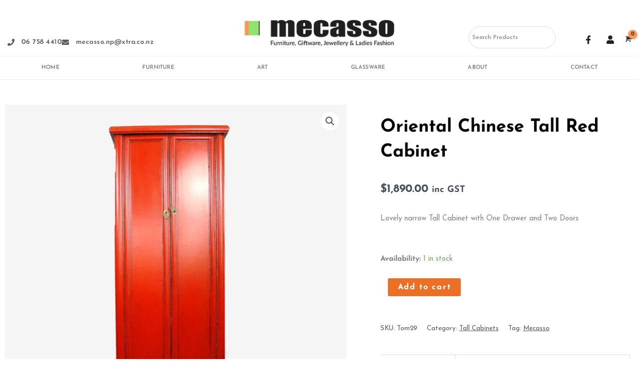

--- FILE ---
content_type: text/html; charset=UTF-8
request_url: https://mecasso.nz/product/oriental-chinese-tall-red-cabinet/
body_size: 23106
content:
<!DOCTYPE html>
<html lang=en-NZ prefix="og: https://ogp.me/ns#">
<head>
<meta charset=UTF-8>
<meta name=viewport content="width=device-width, initial-scale=1">
<link rel=profile href="https://gmpg.org/xfn/11">
<link rel=preload as=font href="/wp-content/plugins/elementor/assets/lib/eicons/fonts/eicons.woff2?5.7.0" data-wpacu-preload-local-font=1 crossorigin>
<link rel=preload as=font href="/wp-content/themes/astra/assets/fonts/astra.woff" data-wpacu-preload-local-font=1 crossorigin>
<link rel=preload as=font href="/wp-content/plugins/elementor/assets/lib/eicons/fonts/eicons.woff2?5.9.1" data-wpacu-preload-local-font=1 crossorigin>
<link rel=preload as=font href="/wp-content/plugins/elementor/assets/lib/font-awesome/webfonts/fa-solid-900.woff2" data-wpacu-preload-local-font=1 crossorigin>
<link rel=preload as=font href="/wp-content/plugins/elementor/assets/lib/font-awesome/webfonts/fa-brands-400.woff2" data-wpacu-preload-local-font=1 crossorigin>
<!-- Search Engine Optimization by Rank Math - https://rankmath.com/ -->
<title>Oriental Chinese Tall Red Cabinet - Mecasso Furniture Store</title>
<meta name=description content="Lovely narrow Tall Cabinet with One Drawer and Two Doors"/>
<meta name=robots content="follow, index, max-snippet:-1, max-video-preview:-1, max-image-preview:large"/>
<link rel=canonical href="https://mecasso.nz/product/oriental-chinese-tall-red-cabinet/"/>
<meta property=og:locale content=en_US />
<meta property=og:type content=product />
<meta property=og:title content="Oriental Chinese Tall Red Cabinet - Mecasso Furniture Store"/>
<meta property=og:description content="Lovely narrow Tall Cabinet with One Drawer and Two Doors"/>
<meta property=og:url content="https://mecasso.nz/product/oriental-chinese-tall-red-cabinet/"/>
<meta property=og:site_name content="Mecasso Furniture Store"/>
<meta property=og:updated_time content="2022-05-01T21:42:09+12:00"/>
<meta property=og:image content="https://mecasso.nz/wp-content/uploads/2020/07/Cabinet-Tall-Tm29-Front.jpg"/>
<meta property=og:image:secure_url content="https://mecasso.nz/wp-content/uploads/2020/07/Cabinet-Tall-Tm29-Front.jpg"/>
<meta property=og:image:width content=1600 />
<meta property=og:image:height content=1600 />
<meta property=og:image:alt content="Oriental Chinese Tall Red Cabinet"/>
<meta property=og:image:type content="image/jpeg"/>
<meta property=product:brand content="Pacific Rim Traders"/>
<meta property=product:price:amount content=1643.48 />
<meta property=product:price:currency content=NZD />
<meta property=product:availability content=instock />
<meta name=twitter:card content=summary_large_image />
<meta name=twitter:title content="Oriental Chinese Tall Red Cabinet - Mecasso Furniture Store"/>
<meta name=twitter:description content="Lovely narrow Tall Cabinet with One Drawer and Two Doors"/>
<meta name=twitter:image content="https://mecasso.nz/wp-content/uploads/2020/07/Cabinet-Tall-Tm29-Front.jpg"/>
<meta name=twitter:label1 content=Price />
<meta name=twitter:data1 content="&#036;1,643.48"/>
<meta name=twitter:label2 content=Availability />
<meta name=twitter:data2 content="1 in stock"/>
<script type="application/ld+json" class=rank-math-schema>{"@context":"https://schema.org","@graph":[{"@type":"Place","@id":"https://mecasso.nz/#place","geo":{"@type":"GeoCoordinates","latitude":"-39.048962","longitude":" 174.115475"},"hasMap":"https://www.google.com/maps/search/?api=1&amp;query=-39.048962, 174.115475","address":{"@type":"PostalAddress","streetAddress":"Katere Korner Katere &amp; Devon Rd.","addressLocality":"Waiwhakaiho","addressRegion":"New Plymouth","postalCode":"4312","addressCountry":"New Zealand"}},{"@type":["FurnitureStore","Organization"],"@id":"https://mecasso.nz/#organization","name":"Mecasso Furniture Store","url":"https://mecasso.nz","sameAs":["https://www.facebook.com/pages/category/Shopping---Retail/Mecasso-782544845267016/"],"email":"mecasso.np@xtra.co.nz","address":{"@type":"PostalAddress","streetAddress":"Katere Korner Katere &amp; Devon Rd.","addressLocality":"Waiwhakaiho","addressRegion":"New Plymouth","postalCode":"4312","addressCountry":"New Zealand"},"logo":{"@type":"ImageObject","@id":"https://mecasso.nz/#logo","url":"https://mecasso.nz/wp-content/uploads/2020/07/mecasso-logo-3.jpg","contentUrl":"https://mecasso.nz/wp-content/uploads/2020/07/mecasso-logo-3.jpg","caption":"Mecasso Furniture Store","inLanguage":"en-NZ","width":"350","height":"350"},"openingHours":["Monday,Tuesday,Wednesday,Thursday,Friday 09:00-16:30","Saturday 09:00-16:00","Sunday 10:00-16:00"],"location":{"@id":"https://mecasso.nz/#place"},"image":{"@id":"https://mecasso.nz/#logo"},"telephone":"06-758 4410"},{"@type":"WebSite","@id":"https://mecasso.nz/#website","url":"https://mecasso.nz","name":"Mecasso Furniture Store","publisher":{"@id":"https://mecasso.nz/#organization"},"inLanguage":"en-NZ"},{"@type":"ImageObject","@id":"https://mecasso.nz/wp-content/uploads/2020/07/Cabinet-Tall-Tm29-Front.jpg","url":"https://mecasso.nz/wp-content/uploads/2020/07/Cabinet-Tall-Tm29-Front.jpg","width":"1600","height":"1600","inLanguage":"en-NZ"},{"@type":"BreadcrumbList","@id":"https://mecasso.nz/product/oriental-chinese-tall-red-cabinet/#breadcrumb","itemListElement":[{"@type":"ListItem","position":"1","item":{"@id":"https://mecasso.nz","name":"Home"}},{"@type":"ListItem","position":"2","item":{"@id":"https://mecasso.nz/products/furniture/cabinets/tall-cabinets-cabinets/","name":"Tall Cabinets"}},{"@type":"ListItem","position":"3","item":{"@id":"https://mecasso.nz/product/oriental-chinese-tall-red-cabinet/","name":"Oriental Chinese Tall Red Cabinet"}}]},{"@type":"ItemPage","@id":"https://mecasso.nz/product/oriental-chinese-tall-red-cabinet/#webpage","url":"https://mecasso.nz/product/oriental-chinese-tall-red-cabinet/","name":"Oriental Chinese Tall Red Cabinet - Mecasso Furniture Store","datePublished":"2020-07-10T08:42:42+12:00","dateModified":"2022-05-01T21:42:09+12:00","isPartOf":{"@id":"https://mecasso.nz/#website"},"primaryImageOfPage":{"@id":"https://mecasso.nz/wp-content/uploads/2020/07/Cabinet-Tall-Tm29-Front.jpg"},"inLanguage":"en-NZ","breadcrumb":{"@id":"https://mecasso.nz/product/oriental-chinese-tall-red-cabinet/#breadcrumb"}},{"@type":"Product","brand":{"@type":"Brand","name":"Pacific Rim Traders"},"name":"Oriental Chinese Tall Red Cabinet - Mecasso Furniture Store","description":"Lovely narrow Tall Cabinet with One Drawer and Two Doors","sku":"Tom29","category":"Furniture &gt; Cabinets &gt; Tall Cabinets","mainEntityOfPage":{"@id":"https://mecasso.nz/product/oriental-chinese-tall-red-cabinet/#webpage"},"weight":{"@type":"QuantitativeValue","unitCode":"KGM","value":"10"},"height":{"@type":"QuantitativeValue","unitCode":"CMT","value":"180"},"width":{"@type":"QuantitativeValue","unitCode":"CMT","value":"45"},"depth":{"@type":"QuantitativeValue","unitCode":"CMT","value":"65"},"image":[{"@type":"ImageObject","url":"https://mecasso.nz/wp-content/uploads/2020/07/Cabinet-Tall-Tm29-Front.jpg","height":"1600","width":"1600"},{"@type":"ImageObject","url":"https://mecasso.nz/wp-content/uploads/2020/07/Cabinet-Tall-Tm29-Front-Open.jpg","height":"1600","width":"1600"},{"@type":"ImageObject","url":"https://mecasso.nz/wp-content/uploads/2020/07/Cabinet-Tall-Tm29-Side.jpg","height":"1600","width":"1600"}],"offers":{"@type":"Offer","price":"1643.48","priceCurrency":"NZD","priceValidUntil":"2027-12-31","availability":"http://schema.org/InStock","itemCondition":"NewCondition","url":"https://mecasso.nz/product/oriental-chinese-tall-red-cabinet/","seller":{"@type":"Organization","@id":"https://mecasso.nz/","name":"Mecasso Furniture Store","url":"https://mecasso.nz","logo":"https://mecasso.nz/wp-content/uploads/2020/07/mecasso-logo-3.jpg"},"priceSpecification":{"price":"1643.48","priceCurrency":"NZD","valueAddedTaxIncluded":"false"}},"additionalProperty":[{"@type":"PropertyValue","name":"pa_product-brand","value":"Pacific Rim Traders"},{"@type":"PropertyValue","name":"pa_prooduct-colour","value":"Red"},{"@type":"PropertyValue","name":"pa_material","value":"Pine"}],"@id":"https://mecasso.nz/product/oriental-chinese-tall-red-cabinet/#richSnippet"}]}</script>
<!-- /Rank Math WordPress SEO plugin -->
<link rel=dns-prefetch href='//fonts.googleapis.com'/>
<link rel=dns-prefetch href='//www.googletagmanager.com'/>
<link href='https://fonts.gstatic.com' crossorigin rel=preconnect />
<link rel=alternate type="application/rss+xml" title="Mecasso Furniture Store &raquo; Feed" href="https://mecasso.nz/feed/"/>
<link rel=alternate type="application/rss+xml" title="Mecasso Furniture Store &raquo; Comments Feed" href="https://mecasso.nz/comments/feed/"/>
<style id=wp-img-auto-sizes-contain-inline-css>img:is([sizes=auto i],[sizes^="auto," i]){contain-intrinsic-size:3000px 1500px}</style>
<link rel=stylesheet id=wpacu-combined-css-head-1 href='https://mecasso.nz/wp-content/cache/asset-cleanup/css/head-958cd804a6f83084a7a170c35a3cbe4907fc890d.css' type='text/css' media=all />
<link rel=stylesheet id=astra-google-fonts-css href='https://fonts.googleapis.com/css?family=Josefin+Sans%3A400%2C%7CCardo%3A400%2C&#038;display=fallback&#038;ver=4.12.0' media=all />
<style id=global-styles-inline-css>:root{--wp--preset--aspect-ratio--square:1;--wp--preset--aspect-ratio--4-3: 4/3;--wp--preset--aspect-ratio--3-4: 3/4;--wp--preset--aspect-ratio--3-2: 3/2;--wp--preset--aspect-ratio--2-3: 2/3;--wp--preset--aspect-ratio--16-9: 16/9;--wp--preset--aspect-ratio--9-16: 9/16;--wp--preset--color--black:#000;--wp--preset--color--cyan-bluish-gray:#abb8c3;--wp--preset--color--white:#fff;--wp--preset--color--pale-pink:#f78da7;--wp--preset--color--vivid-red:#cf2e2e;--wp--preset--color--luminous-vivid-orange:#ff6900;--wp--preset--color--luminous-vivid-amber:#fcb900;--wp--preset--color--light-green-cyan:#7bdcb5;--wp--preset--color--vivid-green-cyan:#00d084;--wp--preset--color--pale-cyan-blue:#8ed1fc;--wp--preset--color--vivid-cyan-blue:#0693e3;--wp--preset--color--vivid-purple:#9b51e0;--wp--preset--color--ast-global-color-0:var(--ast-global-color-0);--wp--preset--color--ast-global-color-1:var(--ast-global-color-1);--wp--preset--color--ast-global-color-2:var(--ast-global-color-2);--wp--preset--color--ast-global-color-3:var(--ast-global-color-3);--wp--preset--color--ast-global-color-4:var(--ast-global-color-4);--wp--preset--color--ast-global-color-5:var(--ast-global-color-5);--wp--preset--color--ast-global-color-6:var(--ast-global-color-6);--wp--preset--color--ast-global-color-7:var(--ast-global-color-7);--wp--preset--color--ast-global-color-8:var(--ast-global-color-8);--wp--preset--gradient--vivid-cyan-blue-to-vivid-purple:linear-gradient(135deg,#0693e3 0%,#9b51e0 100%);--wp--preset--gradient--light-green-cyan-to-vivid-green-cyan:linear-gradient(135deg,#7adcb4 0%,#00d082 100%);--wp--preset--gradient--luminous-vivid-amber-to-luminous-vivid-orange:linear-gradient(135deg,#fcb900 0%,#ff6900 100%);--wp--preset--gradient--luminous-vivid-orange-to-vivid-red:linear-gradient(135deg,#ff6900 0%,#cf2e2e 100%);--wp--preset--gradient--very-light-gray-to-cyan-bluish-gray:linear-gradient(135deg,#eee 0%,#a9b8c3 100%);--wp--preset--gradient--cool-to-warm-spectrum:linear-gradient(135deg,#4aeadc 0%,#9778d1 20%,#cf2aba 40%,#ee2c82 60%,#fb6962 80%,#fef84c 100%);--wp--preset--gradient--blush-light-purple:linear-gradient(135deg,#ffceec 0%,#9896f0 100%);--wp--preset--gradient--blush-bordeaux:linear-gradient(135deg,#fecda5 0%,#fe2d2d 50%,#6b003e 100%);--wp--preset--gradient--luminous-dusk:linear-gradient(135deg,#ffcb70 0%,#c751c0 50%,#4158d0 100%);--wp--preset--gradient--pale-ocean:linear-gradient(135deg,#fff5cb 0%,#b6e3d4 50%,#33a7b5 100%);--wp--preset--gradient--electric-grass:linear-gradient(135deg,#caf880 0%,#71ce7e 100%);--wp--preset--gradient--midnight:linear-gradient(135deg,#020381 0%,#2874fc 100%);--wp--preset--font-size--small:13px;--wp--preset--font-size--medium:20px;--wp--preset--font-size--large:36px;--wp--preset--font-size--x-large:42px;--wp--preset--spacing--20:.44rem;--wp--preset--spacing--30:.67rem;--wp--preset--spacing--40:1rem;--wp--preset--spacing--50:1.5rem;--wp--preset--spacing--60:2.25rem;--wp--preset--spacing--70:3.38rem;--wp--preset--spacing--80:5.06rem;--wp--preset--shadow--natural:6px 6px 9px rgba(0,0,0,.2);--wp--preset--shadow--deep:12px 12px 50px rgba(0,0,0,.4);--wp--preset--shadow--sharp:6px 6px 0 rgba(0,0,0,.2);--wp--preset--shadow--outlined:6px 6px 0 -3px #fff , 6px 6px #000;--wp--preset--shadow--crisp:6px 6px 0 #000}:root{--wp--style--global--content-size:var(--wp--custom--ast-content-width-size);--wp--style--global--wide-size:var(--wp--custom--ast-wide-width-size)}:where(body) {margin:0}.wp-site-blocks>.alignleft{float:left;margin-right:2em}.wp-site-blocks>.alignright{float:right;margin-left:2em}.wp-site-blocks>.aligncenter{justify-content:center;margin-left:auto;margin-right:auto}:where(.wp-site-blocks) > * {margin-block-start:24px;margin-block-end:0}:where(.wp-site-blocks) > :first-child {margin-block-start:0}:where(.wp-site-blocks) > :last-child {margin-block-end:0}:root{--wp--style--block-gap:24px}:root :where(.is-layout-flow) > :first-child{margin-block-start:0}:root :where(.is-layout-flow) > :last-child{margin-block-end:0}:root :where(.is-layout-flow) > *{margin-block-start:24px;margin-block-end:0}:root :where(.is-layout-constrained) > :first-child{margin-block-start:0}:root :where(.is-layout-constrained) > :last-child{margin-block-end:0}:root :where(.is-layout-constrained) > *{margin-block-start:24px;margin-block-end:0}:root :where(.is-layout-flex){gap:24px}:root :where(.is-layout-grid){gap:24px}.is-layout-flow>.alignleft{float:left;margin-inline-start:0;margin-inline-end:2em}.is-layout-flow>.alignright{float:right;margin-inline-start:2em;margin-inline-end:0}.is-layout-flow>.aligncenter{margin-left:auto!important;margin-right:auto!important}.is-layout-constrained>.alignleft{float:left;margin-inline-start:0;margin-inline-end:2em}.is-layout-constrained>.alignright{float:right;margin-inline-start:2em;margin-inline-end:0}.is-layout-constrained>.aligncenter{margin-left:auto!important;margin-right:auto!important}.is-layout-constrained > :where(:not(.alignleft):not(.alignright):not(.alignfull)){max-width:var(--wp--style--global--content-size);margin-left:auto!important;margin-right:auto!important}.is-layout-constrained>.alignwide{max-width:var(--wp--style--global--wide-size)}body .is-layout-flex{display:flex}.is-layout-flex{flex-wrap:wrap;align-items:center}.is-layout-flex > :is(*, div){margin:0}body .is-layout-grid{display:grid}.is-layout-grid > :is(*, div){margin:0}body{padding-top:0;padding-right:0;padding-bottom:0;padding-left:0}a:where(:not(.wp-element-button)){text-decoration:none}:root :where(.wp-element-button, .wp-block-button__link){background-color:#32373c;border-width:0;color:#fff;font-family:inherit;font-size:inherit;font-style:inherit;font-weight:inherit;letter-spacing:inherit;line-height:inherit;padding-top: calc(0.667em + 2px);padding-right: calc(1.333em + 2px);padding-bottom: calc(0.667em + 2px);padding-left: calc(1.333em + 2px);text-decoration:none;text-transform:inherit}.has-black-color{color:var(--wp--preset--color--black)!important}.has-cyan-bluish-gray-color{color:var(--wp--preset--color--cyan-bluish-gray)!important}.has-white-color{color:var(--wp--preset--color--white)!important}.has-pale-pink-color{color:var(--wp--preset--color--pale-pink)!important}.has-vivid-red-color{color:var(--wp--preset--color--vivid-red)!important}.has-luminous-vivid-orange-color{color:var(--wp--preset--color--luminous-vivid-orange)!important}.has-luminous-vivid-amber-color{color:var(--wp--preset--color--luminous-vivid-amber)!important}.has-light-green-cyan-color{color:var(--wp--preset--color--light-green-cyan)!important}.has-vivid-green-cyan-color{color:var(--wp--preset--color--vivid-green-cyan)!important}.has-pale-cyan-blue-color{color:var(--wp--preset--color--pale-cyan-blue)!important}.has-vivid-cyan-blue-color{color:var(--wp--preset--color--vivid-cyan-blue)!important}.has-vivid-purple-color{color:var(--wp--preset--color--vivid-purple)!important}.has-ast-global-color-0-color{color:var(--wp--preset--color--ast-global-color-0)!important}.has-ast-global-color-1-color{color:var(--wp--preset--color--ast-global-color-1)!important}.has-ast-global-color-2-color{color:var(--wp--preset--color--ast-global-color-2)!important}.has-ast-global-color-3-color{color:var(--wp--preset--color--ast-global-color-3)!important}.has-ast-global-color-4-color{color:var(--wp--preset--color--ast-global-color-4)!important}.has-ast-global-color-5-color{color:var(--wp--preset--color--ast-global-color-5)!important}.has-ast-global-color-6-color{color:var(--wp--preset--color--ast-global-color-6)!important}.has-ast-global-color-7-color{color:var(--wp--preset--color--ast-global-color-7)!important}.has-ast-global-color-8-color{color:var(--wp--preset--color--ast-global-color-8)!important}.has-black-background-color{background-color:var(--wp--preset--color--black)!important}.has-cyan-bluish-gray-background-color{background-color:var(--wp--preset--color--cyan-bluish-gray)!important}.has-white-background-color{background-color:var(--wp--preset--color--white)!important}.has-pale-pink-background-color{background-color:var(--wp--preset--color--pale-pink)!important}.has-vivid-red-background-color{background-color:var(--wp--preset--color--vivid-red)!important}.has-luminous-vivid-orange-background-color{background-color:var(--wp--preset--color--luminous-vivid-orange)!important}.has-luminous-vivid-amber-background-color{background-color:var(--wp--preset--color--luminous-vivid-amber)!important}.has-light-green-cyan-background-color{background-color:var(--wp--preset--color--light-green-cyan)!important}.has-vivid-green-cyan-background-color{background-color:var(--wp--preset--color--vivid-green-cyan)!important}.has-pale-cyan-blue-background-color{background-color:var(--wp--preset--color--pale-cyan-blue)!important}.has-vivid-cyan-blue-background-color{background-color:var(--wp--preset--color--vivid-cyan-blue)!important}.has-vivid-purple-background-color{background-color:var(--wp--preset--color--vivid-purple)!important}.has-ast-global-color-0-background-color{background-color:var(--wp--preset--color--ast-global-color-0)!important}.has-ast-global-color-1-background-color{background-color:var(--wp--preset--color--ast-global-color-1)!important}.has-ast-global-color-2-background-color{background-color:var(--wp--preset--color--ast-global-color-2)!important}.has-ast-global-color-3-background-color{background-color:var(--wp--preset--color--ast-global-color-3)!important}.has-ast-global-color-4-background-color{background-color:var(--wp--preset--color--ast-global-color-4)!important}.has-ast-global-color-5-background-color{background-color:var(--wp--preset--color--ast-global-color-5)!important}.has-ast-global-color-6-background-color{background-color:var(--wp--preset--color--ast-global-color-6)!important}.has-ast-global-color-7-background-color{background-color:var(--wp--preset--color--ast-global-color-7)!important}.has-ast-global-color-8-background-color{background-color:var(--wp--preset--color--ast-global-color-8)!important}.has-black-border-color{border-color:var(--wp--preset--color--black)!important}.has-cyan-bluish-gray-border-color{border-color:var(--wp--preset--color--cyan-bluish-gray)!important}.has-white-border-color{border-color:var(--wp--preset--color--white)!important}.has-pale-pink-border-color{border-color:var(--wp--preset--color--pale-pink)!important}.has-vivid-red-border-color{border-color:var(--wp--preset--color--vivid-red)!important}.has-luminous-vivid-orange-border-color{border-color:var(--wp--preset--color--luminous-vivid-orange)!important}.has-luminous-vivid-amber-border-color{border-color:var(--wp--preset--color--luminous-vivid-amber)!important}.has-light-green-cyan-border-color{border-color:var(--wp--preset--color--light-green-cyan)!important}.has-vivid-green-cyan-border-color{border-color:var(--wp--preset--color--vivid-green-cyan)!important}.has-pale-cyan-blue-border-color{border-color:var(--wp--preset--color--pale-cyan-blue)!important}.has-vivid-cyan-blue-border-color{border-color:var(--wp--preset--color--vivid-cyan-blue)!important}.has-vivid-purple-border-color{border-color:var(--wp--preset--color--vivid-purple)!important}.has-ast-global-color-0-border-color{border-color:var(--wp--preset--color--ast-global-color-0)!important}.has-ast-global-color-1-border-color{border-color:var(--wp--preset--color--ast-global-color-1)!important}.has-ast-global-color-2-border-color{border-color:var(--wp--preset--color--ast-global-color-2)!important}.has-ast-global-color-3-border-color{border-color:var(--wp--preset--color--ast-global-color-3)!important}.has-ast-global-color-4-border-color{border-color:var(--wp--preset--color--ast-global-color-4)!important}.has-ast-global-color-5-border-color{border-color:var(--wp--preset--color--ast-global-color-5)!important}.has-ast-global-color-6-border-color{border-color:var(--wp--preset--color--ast-global-color-6)!important}.has-ast-global-color-7-border-color{border-color:var(--wp--preset--color--ast-global-color-7)!important}.has-ast-global-color-8-border-color{border-color:var(--wp--preset--color--ast-global-color-8)!important}.has-vivid-cyan-blue-to-vivid-purple-gradient-background{background:var(--wp--preset--gradient--vivid-cyan-blue-to-vivid-purple)!important}.has-light-green-cyan-to-vivid-green-cyan-gradient-background{background:var(--wp--preset--gradient--light-green-cyan-to-vivid-green-cyan)!important}.has-luminous-vivid-amber-to-luminous-vivid-orange-gradient-background{background:var(--wp--preset--gradient--luminous-vivid-amber-to-luminous-vivid-orange)!important}.has-luminous-vivid-orange-to-vivid-red-gradient-background{background:var(--wp--preset--gradient--luminous-vivid-orange-to-vivid-red)!important}.has-very-light-gray-to-cyan-bluish-gray-gradient-background{background:var(--wp--preset--gradient--very-light-gray-to-cyan-bluish-gray)!important}.has-cool-to-warm-spectrum-gradient-background{background:var(--wp--preset--gradient--cool-to-warm-spectrum)!important}.has-blush-light-purple-gradient-background{background:var(--wp--preset--gradient--blush-light-purple)!important}.has-blush-bordeaux-gradient-background{background:var(--wp--preset--gradient--blush-bordeaux)!important}.has-luminous-dusk-gradient-background{background:var(--wp--preset--gradient--luminous-dusk)!important}.has-pale-ocean-gradient-background{background:var(--wp--preset--gradient--pale-ocean)!important}.has-electric-grass-gradient-background{background:var(--wp--preset--gradient--electric-grass)!important}.has-midnight-gradient-background{background:var(--wp--preset--gradient--midnight)!important}.has-small-font-size{font-size:var(--wp--preset--font-size--small)!important}.has-medium-font-size{font-size:var(--wp--preset--font-size--medium)!important}.has-large-font-size{font-size:var(--wp--preset--font-size--large)!important}.has-x-large-font-size{font-size:var(--wp--preset--font-size--x-large)!important}:root :where(.wp-block-pullquote){font-size:1.5em;line-height:1.6}</style>
<link rel=stylesheet id=woocommerce-smallscreen-css href='https://mecasso.nz/wp-content/themes/astra/assets/css/minified/compatibility/woocommerce/woocommerce-smallscreen.min.css?ver=4.12.0' media='only screen and (max-width: 921px)'/>
<style id=woocommerce-inline-inline-css>.woocommerce form .form-row .required{visibility:visible}</style>
<script id=wc-add-to-cart-js-extra>var wc_add_to_cart_params={"ajax_url":"/wp-admin/admin-ajax.php","wc_ajax_url":"/?wc-ajax=%%endpoint%%","i18n_view_cart":"View cart","cart_url":"https://mecasso.nz/shopping-cart/","is_cart":"","cart_redirect_after_add":"no"};</script>
<script id=wc-single-product-js-extra>var wc_single_product_params={"i18n_required_rating_text":"Please select a rating","i18n_rating_options":["1 of 5 stars","2 of 5 stars","3 of 5 stars","4 of 5 stars","5 of 5 stars"],"i18n_product_gallery_trigger_text":"View full-screen image gallery","review_rating_required":"yes","flexslider":{"rtl":false,"animation":"slide","smoothHeight":true,"directionNav":false,"controlNav":"thumbnails","slideshow":false,"animationSpeed":500,"animationLoop":false,"allowOneSlide":false},"zoom_enabled":"1","zoom_options":[],"photoswipe_enabled":"1","photoswipe_options":{"shareEl":false,"closeOnScroll":false,"history":false,"hideAnimationDuration":0,"showAnimationDuration":0},"flexslider_enabled":"1"};</script>
<script id=woocommerce-js-extra>var woocommerce_params={"ajax_url":"/wp-admin/admin-ajax.php","wc_ajax_url":"/?wc-ajax=%%endpoint%%","i18n_password_show":"Show password","i18n_password_hide":"Hide password"};</script>
<script defer=defer id=wpacu-combined-js-head-group-2 src='https://mecasso.nz/wp-content/cache/asset-cleanup/js/head-02e391ebf6f1567669d1257946ba7e68450d9de6.js'></script><script id=woo-conditional-shipping-js-js-extra>var conditional_shipping_settings={"trigger_fields":[]};</script>
<script id=wpacu-combined-js-head-group-1 src='https://mecasso.nz/wp-content/cache/asset-cleanup/js/head-caf40cf8acbedfa69fd2e144cd615ec808a34597.js'></script><link rel="https://api.w.org/" href="https://mecasso.nz/wp-json/"/><link rel=alternate title=JSON type="application/json" href="https://mecasso.nz/wp-json/wp/v2/product/1545"/><link rel=EditURI type="application/rsd+xml" title=RSD href="https://mecasso.nz/xmlrpc.php?rsd"/>
<meta name=generator content="WordPress 6.9"/>
<link rel=shortlink href='https://mecasso.nz/?p=1545'/>
<meta name=generator content="Site Kit by Google 1.168.0"/>	<noscript><style>.woocommerce-product-gallery{opacity:1!important}</style></noscript>
<meta name=generator content="Elementor 3.34.1; features: additional_custom_breakpoints; settings: css_print_method-internal, google_font-enabled, font_display-auto">
<style>.ast-search-menu-icon.slide-search .search-form{width:auto}.ast-search-menu-icon .search-form{padding:0!important}.ast-search-menu-icon.ast-dropdown-active.slide-search .ast-search-icon{opacity:0}.ast-search-menu-icon.slide-search .aws-container .aws-search-field{width:0;background:#fff;border:none}.ast-search-menu-icon.ast-dropdown-active.slide-search .aws-search-field{width:235px}.ast-search-menu-icon.slide-search .aws-container .aws-search-form .aws-form-btn{background:#fff;border:none}.ast-search-menu-icon.ast-dropdown-active.slide-search .ast-search-icon{opacity:1}.ast-search-menu-icon.ast-dropdown-active.slide-search .ast-search-icon .slide-search.astra-search-icon{opacity:0}.ast-search-box.header-cover .aws-container .aws-search-form{background:transparent}.ast-search-box.header-cover .aws-container .aws-search-form .aws-search-field,.ast-search-box.full-screen .aws-container .aws-search-form .aws-search-field{outline:none}.ast-search-box.header-cover .aws-container .aws-search-form .aws-form-btn,.ast-search-box.full-screen .aws-container .aws-search-form .aws-form-btn{background:transparent;border:none}.ast-search-box.header-cover .aws-container .aws-search-form .aws-search-btn_icon,.ast-search-box.full-screen .aws-container .aws-search-form .aws-search-btn_icon,.ast-search-box.header-cover .aws-container .aws-search-form .aws-main-filter .aws-main-filter__current,.ast-search-box.full-screen .aws-container .aws-search-form .aws-main-filter .aws-main-filter__current{color:#fff}.ast-search-box.full-screen .aws-container{margin:40px auto!important}.ast-search-box.full-screen .aws-container #close{display:none}.ast-search-box.full-screen .aws-container .aws-search-form{background:transparent;border-bottom:2px solid #9e9e9e;height:50px}.ast-search-box.full-screen .aws-container .aws-search-form .aws-search-field{padding-bottom:10px}</style>
<script>window.addEventListener('load',function(){var forms=document.querySelectorAll(".ast-search-box.header-cover form,.ast-search-box.full-screen form");var awsFormHtml="<div class=\"aws-container aws-js-seamless search-form\" data-url=\"\/?wc-ajax=aws_action\" data-siteurl=\"https:\/\/mecasso.nz\" data-lang=\"\" data-show-loader=\"true\" data-show-more=\"true\" data-show-page=\"true\" data-ajax-search=\"false\" data-show-clear=\"true\" data-mobile-screen=\"false\" data-use-analytics=\"false\" data-min-chars=\"1\" data-buttons-order=\"1\" data-timeout=\"300\" data-is-mobile=\"false\" data-page-id=\"1545\" data-tax=\"\" ><form class=\"aws-search-form\" action=\"https:\/\/mecasso.nz\/\" method=\"get\" role=\"search\" ><div class=\"aws-wrapper\"><label class=\"aws-search-label\" for=\"696563b12addf\">Search Products<\/label><input type=\"search\" name=\"s\" id=\"696563b12addf\" value=\"\" class=\"aws-search-field search-field\" placeholder=\"Search Products\" autocomplete=\"off\" \/><input type=\"hidden\" name=\"post_type\" value=\"product\"><input type=\"hidden\" name=\"type_aws\" value=\"true\"><div class=\"aws-search-clear\"><span>\u00d7<\/span><\/div><div class=\"aws-loader\"><\/div><\/div><\/form><\/div>";if(forms){for(var i=0;i<forms.length;i++){if(forms[i].parentNode.outerHTML.indexOf('aws-container')===-1){forms[i].outerHTML=awsFormHtml;}}window.setTimeout(function(){jQuery('.aws-js-seamless').each(function(){try{jQuery(this).aws_search();}catch(error){window.setTimeout(function(){try{jQuery(this).aws_search();}catch(error){}},2000);}});},1000);}},false);</script>
<style>.e-con.e-parent:nth-of-type(n+4):not(.e-lazyloaded):not(.e-no-lazyload),
				.e-con.e-parent:nth-of-type(n+4):not(.e-lazyloaded):not(.e-no-lazyload) * {background-image:none!important}@media screen and (max-height:1024px){.e-con.e-parent:nth-of-type(n+3):not(.e-lazyloaded):not(.e-no-lazyload),
					.e-con.e-parent:nth-of-type(n+3):not(.e-lazyloaded):not(.e-no-lazyload) * {background-image:none!important}}@media screen and (max-height:640px){.e-con.e-parent:nth-of-type(n+2):not(.e-lazyloaded):not(.e-no-lazyload),
					.e-con.e-parent:nth-of-type(n+2):not(.e-lazyloaded):not(.e-no-lazyload) * {background-image:none!important}}</style>
<link rel=icon href="https://mecasso.nz/wp-content/uploads/2020/06/block-100x100.png" sizes=32x32 />
<link rel=icon href="https://mecasso.nz/wp-content/uploads/2020/06/block.png" sizes=192x192 />
<link rel=apple-touch-icon href="https://mecasso.nz/wp-content/uploads/2020/06/block.png"/>
<meta name=msapplication-TileImage content="https://mecasso.nz/wp-content/uploads/2020/06/block.png"/>
<style id=wp-custom-css>.woocommerce div.product div.images .flex-control-thumbs li img.flex-active,.woocommerce div.product div.images .flex-control-thumbs li img:hover{opacity:1;filter:brightness(90%);border-color:#eee}.woocommerce .elementor-74 .elementor-element.elementor-element-8a11886 .flex-control-thumbs img{border-color:#d4d4d4}.woocommerce div.product div.images .flex-control-thumbs li img{opacity:1}.woocommerce .product .cart .quantity.buttons_added{margin-bottom:0}.woocommerce div.product .product_meta{border-top:0}.woocommerce form .quantity .minus,.woocommerce form .quantity .plus{border:1px solid #000}.woocommerce div.product .woocommerce-tabs ul.tabs li.active:before{background:#eb7025}.woocommerce ul.product-categories>li:first-child{border-bottom:1px dashed #dadada}.woocommerce ul.product-categories>li{border-bottom:1px dashed #dadada}.woocommerce ul.product-categories>li ul li:before{content:"\e903";color:#fd9557}.woocommerce .widget_price_filter .ui-slider .ui-slider-range,.woocommerce .widget_price_filter .ui-slider .ui-slider-handle{background-color:#eb7025}.widget{margin:0 0 4.8em 0}.woocommerce h2,.woocommerce-account h2{font-size:19px}.woocommerce-MyAccount-navigation{display:none}.woocommerce-account .woocommerce-MyAccount-content{width:100%}.trail-items li::after{padding:0 .8em;content:"\203A"}.elementor-button{background-color:#fd9658}.ast-quick-view-text{background:#fd9557}.elementor-menu-cart__footer-buttons .elementor-button{background-color:#fc9557}.widget_shopping_cart_content{padding:15px}.ast-site-header-cart .ast-woo-header-cart-info-wrap{display:none}.woocommerce-products-header{display:none}.taxonomy-description p{margin-left:15%;margin-right:15%;font-size:15px;margin-bottom:0}.elementor-74 .elementor-element.elementor-element-8a11886>.elementor-widget-container{margin:0 0 0 0}.woocommerce div.product div.woocommerce-product-gallery--columns-4 .flex-control-thumbs li{margin-right:0;max-width:104px}.woocommerce div.product form.cart .variations{margin-bottom:4em}.woocommerce-product-attributes-item--weight{display:none}@media (min-width:545px) and (max-width:921px){.woocommerce[class*="columns-"].columns-3>ul.products li.product,.woocommerce[class*="columns-"].columns-4>ul.products li.product,.woocommerce[class*="columns-"].columns-5>ul.products li.product,.woocommerce[class*="columns-"].columns-6>ul.products li.product{width:auto!important}}@media (max-width:544px){.woocommerce[class*="columns-"].columns-3>ul.products li.product,.woocommerce[class*="columns-"].columns-4>ul.products li.product,.woocommerce[class*="columns-"].columns-5>ul.products li.product,.woocommerce[class*="columns-"].columns-6>ul.products li.product{width:auto!important}}.ast-menu-cart-outline .ast-addon-cart-wrap{border:0;color:#333}.elementor-button--view-cart{padding-left:10px!important;padding-right:10px!important}</style>
<meta name=generator content="WP Rocket 3.20.3" data-wpr-features="wpr_preload_links wpr_desktop"/></head>
<body class="wp-singular product-template-default single single-product postid-1545 wp-custom-logo wp-embed-responsive wp-theme-astra wp-child-theme-mecasso-theme theme-astra woocommerce woocommerce-page woocommerce-no-js ast-desktop ast-page-builder-template ast-no-sidebar astra-4.12.0 ast-header-custom-item-inside ast-blog-single-style-1 ast-custom-post-type ast-single-post ast-woocommerce-cart-menu ast-inherit-site-logo-transparent ast-above-mobile-menu-align-inline ast-default-menu-enable ast-default-above-menu-enable ast-default-below-menu-enable above-header-nav-padding-support rel-up-columns-3 tablet-rel-up-columns-3 mobile-rel-up-columns-2 elementor-page-74 ast-normal-title-enabled elementor-default elementor-template-full-width elementor-kit-9 astra-addon-4.12.0"><noscript><meta HTTP-EQUIV="refresh" content="0;url='http://mecasso.nz/product/oriental-chinese-tall-red-cabinet/?PageSpeed=noscript'" /><style><!--table,div,span,font,p{display:none} --></style><div style="display:block">Please click <a href="http://mecasso.nz/product/oriental-chinese-tall-red-cabinet/?PageSpeed=noscript">here</a> if you are not redirected within a few seconds.</div></noscript>
<a class="skip-link screen-reader-text" href="#content">
Skip to content</a>
<div class="hfeed site" id=page>
<header data-rocket-location-hash=7ecd2d7f0b79766e4c56a481eb09a38f data-elementor-type=header data-elementor-id=948 class="elementor elementor-948 elementor-location-header" data-elementor-post-type=elementor_library>
<section class="elementor-section elementor-top-section elementor-element elementor-element-9dabf07 elementor-section-content-bottom elementor-hidden-phone elementor-section-boxed elementor-section-height-default elementor-section-height-default" data-id=9dabf07 data-element_type=section data-settings="{&quot;background_background&quot;:&quot;classic&quot;}">
<div class="elementor-container elementor-column-gap-no">
<div class="elementor-column elementor-col-33 elementor-top-column elementor-element elementor-element-33de109" data-id=33de109 data-element_type=column>
<div class="elementor-widget-wrap elementor-element-populated">
<div class="elementor-element elementor-element-30f28414 elementor-icon-list--layout-inline elementor-mobile-align-center elementor-hidden-phone elementor-widget__width-auto elementor-hidden-tablet elementor-list-item-link-full_width elementor-widget elementor-widget-icon-list" data-id=30f28414 data-element_type=widget data-widget_type=icon-list.default>
<div class=elementor-widget-container>
<ul class="elementor-icon-list-items elementor-inline-items">
<li class="elementor-icon-list-item elementor-inline-item">
<a href=tel:067584410>
<span class=elementor-icon-list-icon>
<i aria-hidden=true class="fas fa-phone"></i>	</span>
<span class=elementor-icon-list-text>06 758 4410</span>
</a>
</li>
<li class="elementor-icon-list-item elementor-inline-item">
<a href="/cdn-cgi/l/email-protection#dfb2babcbeacacb0f1b1af9fa7abadbef1bcb0f1b1a5">
<span class=elementor-icon-list-icon>
<i aria-hidden=true class="fas fa-envelope"></i>	</span>
<span class=elementor-icon-list-text><span class="__cf_email__" data-cfemail="412c24222032322e6f2f3101393533206f222e6f2f3b">[email&#160;protected]</span></span>
</a>
</li>
</ul>
</div>
</div>
<div class="elementor-element elementor-element-048e6b0 elementor-widget__width-auto elementor-hidden-desktop elementor-hidden-phone elementor-widget elementor-widget-wp-widget-woocommerce_product_search" data-id=048e6b0 data-element_type=widget data-widget_type=wp-widget-woocommerce_product_search.default>
<div class=elementor-widget-container>
<div class="woocommerce widget_product_search"><div class="aws-container search-form" data-url="/?wc-ajax=aws_action" data-siteurl="https://mecasso.nz" data-lang="" data-show-loader=true data-show-more=true data-show-page=true data-ajax-search=false data-show-clear=true data-mobile-screen=false data-use-analytics=false data-min-chars=1 data-buttons-order=1 data-timeout=300 data-is-mobile=false data-page-id=1545 data-tax=""><form class=aws-search-form action="https://mecasso.nz/" method=get role=search><div class=aws-wrapper><label class=aws-search-label for=696563b12d487>Search Products</label><input type=search name=s id=696563b12d487 value="" class=aws-search-field placeholder="Search Products" autocomplete=off /><input type=hidden name=post_type value=product><input type=hidden name=type_aws value=true><div class=aws-search-clear><span>×</span></div><div class=aws-loader></div></div></form></div></div>	</div>
</div>
</div>
</div>
<div class="elementor-column elementor-col-33 elementor-top-column elementor-element elementor-element-71e78dc" data-id=71e78dc data-element_type=column>
<div class="elementor-widget-wrap elementor-element-populated">
<div class="elementor-element elementor-element-6b32b9fe elementor-widget-mobile__width-auto skip-lazy elementor-hidden-phone elementor-widget elementor-widget-theme-site-logo elementor-widget-image" data-id=6b32b9fe data-element_type=widget data-widget_type=theme-site-logo.default>
<div class=elementor-widget-container>
<a href="https://mecasso.nz">
<img width=320 height=58 src="https://mecasso.nz/wp-content/uploads/2020/06/mecasso-logo-2-200x36.png" class="attachment-full size-full wp-image-35" alt="Mecasso Furniture Store Logo" srcset="https://mecasso.nz/wp-content/uploads/2020/06/mecasso-logo-2.png 320w, https://mecasso.nz/wp-content/uploads/2020/06/mecasso-logo-2-300x54.png 300w, https://mecasso.nz/wp-content/uploads/2020/06/mecasso-logo-2-200x36.png 200w" sizes="(max-width: 320px) 100vw, 320px"/>	</a>
</div>
</div>
</div>
</div>
<div class="elementor-column elementor-col-33 elementor-top-column elementor-element elementor-element-0860782" data-id=0860782 data-element_type=column>
<div class="elementor-widget-wrap elementor-element-populated">
<section class="elementor-section elementor-inner-section elementor-element elementor-element-8ffdfd0 elementor-section-full_width elementor-section-content-bottom elementor-section-height-default elementor-section-height-default" data-id=8ffdfd0 data-element_type=section>
<div class="elementor-container elementor-column-gap-no">
<div class="elementor-column elementor-col-50 elementor-inner-column elementor-element elementor-element-6ed8069 elementor-hidden-tablet" data-id=6ed8069 data-element_type=column>
<div class="elementor-widget-wrap elementor-element-populated">
<div class="elementor-element elementor-element-1a729e6 elementor-widget__width-auto elementor-hidden-tablet elementor-hidden-phone elementor-widget elementor-widget-wp-widget-woocommerce_product_search" data-id=1a729e6 data-element_type=widget data-widget_type=wp-widget-woocommerce_product_search.default>
<div class=elementor-widget-container>
<div class="woocommerce widget_product_search"><div class="aws-container search-form" data-url="/?wc-ajax=aws_action" data-siteurl="https://mecasso.nz" data-lang="" data-show-loader=true data-show-more=true data-show-page=true data-ajax-search=false data-show-clear=true data-mobile-screen=false data-use-analytics=false data-min-chars=1 data-buttons-order=1 data-timeout=300 data-is-mobile=false data-page-id=1545 data-tax=""><form class=aws-search-form action="https://mecasso.nz/" method=get role=search><div class=aws-wrapper><label class=aws-search-label for=696563b12e406>Search Products</label><input type=search name=s id=696563b12e406 value="" class=aws-search-field placeholder="Search Products" autocomplete=off /><input type=hidden name=post_type value=product><input type=hidden name=type_aws value=true><div class=aws-search-clear><span>×</span></div><div class=aws-loader></div></div></form></div></div>	</div>
</div>
</div>
</div>
<div class="elementor-column elementor-col-50 elementor-inner-column elementor-element elementor-element-607abf8" data-id=607abf8 data-element_type=column>
<div class="elementor-widget-wrap elementor-element-populated">
<div class="elementor-element elementor-element-6ddde4ca e-grid-align-right e-grid-align-mobile-center elementor-shape-circle elementor-widget__width-auto elementor-hidden-phone elementor-grid-0 elementor-widget elementor-widget-social-icons" data-id=6ddde4ca data-element_type=widget data-widget_type=social-icons.default>
<div class=elementor-widget-container>
<div class="elementor-social-icons-wrapper elementor-grid" role=list>
<span class=elementor-grid-item role=listitem>
<a class="elementor-icon elementor-social-icon elementor-social-icon-facebook-f elementor-repeater-item-5646027" href="https://www.facebook.com/Mecasso-782544845267016/" target=_blank>
<span class=elementor-screen-only>Facebook-f</span>
<i aria-hidden=true class="fab fa-facebook-f"></i>	</a>
</span>
<span class=elementor-grid-item role=listitem>
<a class="elementor-icon elementor-social-icon elementor-social-icon-user elementor-repeater-item-c7a8762" href="/my-account/">
<span class=elementor-screen-only>User</span>
<i aria-hidden=true class="fas fa-user"></i>	</a>
</span>
</div>
</div>
</div>
<div class="elementor-element elementor-element-9588939 elementor-widget__width-auto elementor-widget-mobile__width-auto elementor-widget elementor-widget-shortcode" data-id=9588939 data-element_type=widget data-widget_type=shortcode.default>
<div class=elementor-widget-container>
<div class=elementor-shortcode><div class="ast-woo-mini-cart-wrapper ast-woo-mini-cart-dir bottom left">	<div class="ast-site-header-cart ast-menu-cart-with-border  ast-menu-cart-outline">
<div class="ast-site-header-cart-li ">
<a href="https://mecasso.nz/shopping-cart/" class="cart-container ast-cart-desktop-position- ast-cart-mobile-position- ast-cart-tablet-position-" aria-label="View Shopping Cart, empty">
<div class="ast-addon-cart-wrap ast-desktop-cart-position- ast-cart-mobile-position- ast-cart-tablet-position- ">
<i class="astra-icon ast-icon-shopping-cart " data-cart-total=0></i>
</div>	</a>
</div>
<div class=ast-site-header-cart-data>
<div class="widget woocommerce widget_shopping_cart"><div class=widget_shopping_cart_content></div></div>
</div>
</div>
</div></div>
</div>
</div>
</div>
</div>
</div>
</section>
</div>
</div>
</div>
</section>
<section data-rocket-location-hash=c67d351e6bf3267a9cd37de808ca53c4 class="elementor-section elementor-top-section elementor-element elementor-element-3f6b451 elementor-section-content-bottom elementor-hidden-desktop elementor-hidden-tablet elementor-section-boxed elementor-section-height-default elementor-section-height-default" data-id=3f6b451 data-element_type=section>
<div class="elementor-container elementor-column-gap-default">
<div class="elementor-column elementor-col-50 elementor-top-column elementor-element elementor-element-c349b57" data-id=c349b57 data-element_type=column>
<div class="elementor-widget-wrap elementor-element-populated">
<div class="elementor-element elementor-element-9b7aea6 elementor-widget-mobile__width-auto skip-lazy elementor-widget elementor-widget-theme-site-logo elementor-widget-image" data-id=9b7aea6 data-element_type=widget data-widget_type=theme-site-logo.default>
<div class=elementor-widget-container>
<a href="https://mecasso.nz">
<img width=320 height=58 src="https://mecasso.nz/wp-content/uploads/2020/06/mecasso-logo-2-200x36.png" class="attachment-full size-full wp-image-35" alt="Mecasso Furniture Store Logo" srcset="https://mecasso.nz/wp-content/uploads/2020/06/mecasso-logo-2.png 320w, https://mecasso.nz/wp-content/uploads/2020/06/mecasso-logo-2-300x54.png 300w, https://mecasso.nz/wp-content/uploads/2020/06/mecasso-logo-2-200x36.png 200w" sizes="(max-width: 320px) 100vw, 320px"/>	</a>
</div>
</div>
</div>
</div>
<div class="elementor-column elementor-col-50 elementor-top-column elementor-element elementor-element-ff24034" data-id=ff24034 data-element_type=column>
<div class="elementor-widget-wrap elementor-element-populated">
<div class="elementor-element elementor-element-c8b5614 elementor-widget__width-auto elementor-widget-mobile__width-auto elementor-widget elementor-widget-shortcode" data-id=c8b5614 data-element_type=widget data-widget_type=shortcode.default>
<div class=elementor-widget-container>
<div class=elementor-shortcode><div class="ast-woo-mini-cart-wrapper ast-woo-mini-cart-dir bottom left">	<div class="ast-site-header-cart ast-menu-cart-with-border  ast-menu-cart-outline">
<div class="ast-site-header-cart-li ">
<a href="https://mecasso.nz/shopping-cart/" class="cart-container ast-cart-desktop-position- ast-cart-mobile-position- ast-cart-tablet-position-" aria-label="View Shopping Cart, empty">
<div class="ast-addon-cart-wrap ast-desktop-cart-position- ast-cart-mobile-position- ast-cart-tablet-position- ">
<i class="astra-icon ast-icon-shopping-cart " data-cart-total=0></i>
</div>	</a>
</div>
<div class=ast-site-header-cart-data>
<div class="widget woocommerce widget_shopping_cart"><div class=widget_shopping_cart_content></div></div>
</div>
</div>
</div></div>
</div>
</div>
<div class="elementor-element elementor-element-3d84b8e elementor-nav-menu__align-justify elementor-nav-menu--dropdown-mobile elementor-widget-mobile__width-auto elementor-nav-menu--stretch elementor-nav-menu__text-align-center elementor-nav-menu--toggle elementor-nav-menu--burger elementor-widget elementor-widget-nav-menu" data-id=3d84b8e data-element_type=widget data-settings="{&quot;full_width&quot;:&quot;stretch&quot;,&quot;submenu_icon&quot;:{&quot;value&quot;:&quot;&lt;i class=\&quot;fas e-plus-icon\&quot; aria-hidden=\&quot;true\&quot;&gt;&lt;\/i&gt;&quot;,&quot;library&quot;:&quot;&quot;},&quot;layout&quot;:&quot;horizontal&quot;,&quot;toggle&quot;:&quot;burger&quot;}" data-widget_type=nav-menu.default>
<div class=elementor-widget-container>
<nav aria-label=Menu class="elementor-nav-menu--main elementor-nav-menu__container elementor-nav-menu--layout-horizontal e--pointer-underline e--animation-slide">
<ul id=menu-1-3d84b8e class=elementor-nav-menu><li class="menu-item menu-item-type-post_type menu-item-object-page menu-item-home menu-item-2284"><a href="https://mecasso.nz/" class="elementor-item menu-link">Home</a></li>
<li class="menu-item menu-item-type-taxonomy menu-item-object-product_cat current-product-ancestor menu-item-375"><a href="https://mecasso.nz/products/furniture/" class="elementor-item menu-link">Furniture</a></li>
<li class="menu-item menu-item-type-taxonomy menu-item-object-product_cat menu-item-2223"><a href="https://mecasso.nz/products/art/" class="elementor-item menu-link">Art</a></li>
<li class="menu-item menu-item-type-taxonomy menu-item-object-product_cat menu-item-376"><a href="https://mecasso.nz/products/glassware/" class="elementor-item menu-link">Glassware</a></li>
<li class="menu-item menu-item-type-post_type menu-item-object-page menu-item-193"><a href="https://mecasso.nz/about/" class="elementor-item menu-link">About</a></li>
<li class="menu-item menu-item-type-post_type menu-item-object-page menu-item-192"><a href="https://mecasso.nz/contact/" class="elementor-item menu-link">Contact</a></li>
</ul>	</nav>
<div class=elementor-menu-toggle role=button tabindex=0 aria-label="Menu Toggle" aria-expanded=false>
<i aria-hidden=true role=presentation class="elementor-menu-toggle__icon--open eicon-menu-bar"></i><i aria-hidden=true role=presentation class="elementor-menu-toggle__icon--close eicon-close"></i>	</div>
<nav class="elementor-nav-menu--dropdown elementor-nav-menu__container" aria-hidden=true>
<ul id=menu-2-3d84b8e class=elementor-nav-menu><li class="menu-item menu-item-type-post_type menu-item-object-page menu-item-home menu-item-2284"><a href="https://mecasso.nz/" class="elementor-item menu-link" tabindex=-1>Home</a></li>
<li class="menu-item menu-item-type-taxonomy menu-item-object-product_cat current-product-ancestor menu-item-375"><a href="https://mecasso.nz/products/furniture/" class="elementor-item menu-link" tabindex=-1>Furniture</a></li>
<li class="menu-item menu-item-type-taxonomy menu-item-object-product_cat menu-item-2223"><a href="https://mecasso.nz/products/art/" class="elementor-item menu-link" tabindex=-1>Art</a></li>
<li class="menu-item menu-item-type-taxonomy menu-item-object-product_cat menu-item-376"><a href="https://mecasso.nz/products/glassware/" class="elementor-item menu-link" tabindex=-1>Glassware</a></li>
<li class="menu-item menu-item-type-post_type menu-item-object-page menu-item-193"><a href="https://mecasso.nz/about/" class="elementor-item menu-link" tabindex=-1>About</a></li>
<li class="menu-item menu-item-type-post_type menu-item-object-page menu-item-192"><a href="https://mecasso.nz/contact/" class="elementor-item menu-link" tabindex=-1>Contact</a></li>
</ul>	</nav>
</div>
</div>
</div>
</div>
</div>
</section>
<section class="elementor-section elementor-top-section elementor-element elementor-element-99a3fbb elementor-hidden-phone elementor-section-boxed elementor-section-height-default elementor-section-height-default" data-id=99a3fbb data-element_type=section data-settings="{&quot;background_background&quot;:&quot;classic&quot;}">
<div class="elementor-container elementor-column-gap-no">
<div class="elementor-column elementor-col-100 elementor-top-column elementor-element elementor-element-434251d" data-id=434251d data-element_type=column>
<div class="elementor-widget-wrap elementor-element-populated">
<div class="elementor-element elementor-element-59d57103 elementor-nav-menu__align-justify elementor-nav-menu--dropdown-mobile elementor-widget-mobile__width-auto elementor-nav-menu--stretch elementor-nav-menu__text-align-aside elementor-nav-menu--toggle elementor-nav-menu--burger elementor-widget elementor-widget-nav-menu" data-id=59d57103 data-element_type=widget data-settings="{&quot;full_width&quot;:&quot;stretch&quot;,&quot;submenu_icon&quot;:{&quot;value&quot;:&quot;&lt;i class=\&quot;\&quot; aria-hidden=\&quot;true\&quot;&gt;&lt;\/i&gt;&quot;,&quot;library&quot;:&quot;&quot;},&quot;layout&quot;:&quot;horizontal&quot;,&quot;toggle&quot;:&quot;burger&quot;}" data-widget_type=nav-menu.default>
<div class=elementor-widget-container>
<nav aria-label=Menu class="elementor-nav-menu--main elementor-nav-menu__container elementor-nav-menu--layout-horizontal e--pointer-underline e--animation-slide">
<ul id=menu-1-59d57103 class=elementor-nav-menu><li class="menu-item menu-item-type-post_type menu-item-object-page menu-item-home menu-item-2284"><a href="https://mecasso.nz/" class="elementor-item menu-link">Home</a></li>
<li class="menu-item menu-item-type-taxonomy menu-item-object-product_cat current-product-ancestor menu-item-375"><a href="https://mecasso.nz/products/furniture/" class="elementor-item menu-link">Furniture</a></li>
<li class="menu-item menu-item-type-taxonomy menu-item-object-product_cat menu-item-2223"><a href="https://mecasso.nz/products/art/" class="elementor-item menu-link">Art</a></li>
<li class="menu-item menu-item-type-taxonomy menu-item-object-product_cat menu-item-376"><a href="https://mecasso.nz/products/glassware/" class="elementor-item menu-link">Glassware</a></li>
<li class="menu-item menu-item-type-post_type menu-item-object-page menu-item-193"><a href="https://mecasso.nz/about/" class="elementor-item menu-link">About</a></li>
<li class="menu-item menu-item-type-post_type menu-item-object-page menu-item-192"><a href="https://mecasso.nz/contact/" class="elementor-item menu-link">Contact</a></li>
</ul>	</nav>
<div class=elementor-menu-toggle role=button tabindex=0 aria-label="Menu Toggle" aria-expanded=false>
<i aria-hidden=true role=presentation class="elementor-menu-toggle__icon--open eicon-menu-bar"></i><i aria-hidden=true role=presentation class="elementor-menu-toggle__icon--close eicon-close"></i>	</div>
<nav class="elementor-nav-menu--dropdown elementor-nav-menu__container" aria-hidden=true>
<ul id=menu-2-59d57103 class=elementor-nav-menu><li class="menu-item menu-item-type-post_type menu-item-object-page menu-item-home menu-item-2284"><a href="https://mecasso.nz/" class="elementor-item menu-link" tabindex=-1>Home</a></li>
<li class="menu-item menu-item-type-taxonomy menu-item-object-product_cat current-product-ancestor menu-item-375"><a href="https://mecasso.nz/products/furniture/" class="elementor-item menu-link" tabindex=-1>Furniture</a></li>
<li class="menu-item menu-item-type-taxonomy menu-item-object-product_cat menu-item-2223"><a href="https://mecasso.nz/products/art/" class="elementor-item menu-link" tabindex=-1>Art</a></li>
<li class="menu-item menu-item-type-taxonomy menu-item-object-product_cat menu-item-376"><a href="https://mecasso.nz/products/glassware/" class="elementor-item menu-link" tabindex=-1>Glassware</a></li>
<li class="menu-item menu-item-type-post_type menu-item-object-page menu-item-193"><a href="https://mecasso.nz/about/" class="elementor-item menu-link" tabindex=-1>About</a></li>
<li class="menu-item menu-item-type-post_type menu-item-object-page menu-item-192"><a href="https://mecasso.nz/contact/" class="elementor-item menu-link" tabindex=-1>Contact</a></li>
</ul>	</nav>
</div>
</div>
</div>
</div>
</div>
</section>
</header>
<div data-rocket-location-hash=7e4268f4251f6bc16de4da8159526210 id=content class=site-content>
<div data-rocket-location-hash=a07ff41e28e561f74333160dc8f23bfc class=ast-container>
<div class=woocommerce-notices-wrapper></div>	<div data-elementor-type=product data-elementor-id=74 class="elementor elementor-74 elementor-location-single post-1545 product type-product status-publish has-post-thumbnail product_cat-tall-cabinets-cabinets product_tag-mecasso product_shipping_class-lrg-items pa_product-brand-pacific-rim-traders ast-article-single ast-woo-product-no-review desktop-align-center tablet-align-center mobile-align-center ast-product-gallery-layout-horizontal ast-product-tabs-layout-horizontal ast-qv-on-image first instock taxable shipping-taxable purchasable product-type-simple product" data-elementor-post-type=elementor_library>
<section class="elementor-section elementor-top-section elementor-element elementor-element-9b9ce3a elementor-section-boxed elementor-section-height-default elementor-section-height-default" data-id=9b9ce3a data-element_type=section>
<div class="elementor-container elementor-column-gap-default">
<div class="elementor-column elementor-col-50 elementor-top-column elementor-element elementor-element-cce3b68" data-id=cce3b68 data-element_type=column>
<div class="elementor-widget-wrap elementor-element-populated">
<div class="elementor-element elementor-element-8a11886 yes elementor-widget elementor-widget-woocommerce-product-images" data-id=8a11886 data-element_type=widget data-widget_type=woocommerce-product-images.default>
<div class=elementor-widget-container>
<div class="woocommerce-product-gallery woocommerce-product-gallery--with-images woocommerce-product-gallery--columns-4 images" data-columns=4 style="opacity: 0; transition: opacity .25s ease-in-out;">
<div class=woocommerce-product-gallery__wrapper>
<div data-thumb="https://mecasso.nz/wp-content/uploads/2020/07/Cabinet-Tall-Tm29-Front-100x100.jpg" data-thumb-alt="Oriental Chinese Tall Red Cabinet" data-thumb-srcset="https://mecasso.nz/wp-content/uploads/2020/07/Cabinet-Tall-Tm29-Front-100x100.jpg 100w, https://mecasso.nz/wp-content/uploads/2020/07/Cabinet-Tall-Tm29-Front-400x400.jpg 400w, https://mecasso.nz/wp-content/uploads/2020/07/Cabinet-Tall-Tm29-Front-800x800.jpg 800w, https://mecasso.nz/wp-content/uploads/2020/07/Cabinet-Tall-Tm29-Front-300x300.jpg 300w, https://mecasso.nz/wp-content/uploads/2020/07/Cabinet-Tall-Tm29-Front-1024x1024.jpg 1024w, https://mecasso.nz/wp-content/uploads/2020/07/Cabinet-Tall-Tm29-Front-150x150.jpg 150w, https://mecasso.nz/wp-content/uploads/2020/07/Cabinet-Tall-Tm29-Front-768x768.jpg 768w, https://mecasso.nz/wp-content/uploads/2020/07/Cabinet-Tall-Tm29-Front-1536x1536.jpg 1536w, https://mecasso.nz/wp-content/uploads/2020/07/Cabinet-Tall-Tm29-Front.jpg 1600w" data-thumb-sizes="(max-width: 100px) 100vw, 100px" class=woocommerce-product-gallery__image><a href="https://mecasso.nz/wp-content/uploads/2020/07/Cabinet-Tall-Tm29-Front.jpg"><img fetchpriority=high width=800 height=800 src="https://mecasso.nz/wp-content/uploads/2020/07/Cabinet-Tall-Tm29-Front-800x800.jpg" class=wp-post-image alt="Oriental Chinese Tall Red Cabinet" data-caption="" data-src="https://mecasso.nz/wp-content/uploads/2020/07/Cabinet-Tall-Tm29-Front.jpg" data-large_image="https://mecasso.nz/wp-content/uploads/2020/07/Cabinet-Tall-Tm29-Front.jpg" data-large_image_width=1600 data-large_image_height=1600 decoding=async srcset="https://mecasso.nz/wp-content/uploads/2020/07/Cabinet-Tall-Tm29-Front-800x800.jpg 800w, https://mecasso.nz/wp-content/uploads/2020/07/Cabinet-Tall-Tm29-Front-400x400.jpg 400w, https://mecasso.nz/wp-content/uploads/2020/07/Cabinet-Tall-Tm29-Front-100x100.jpg 100w, https://mecasso.nz/wp-content/uploads/2020/07/Cabinet-Tall-Tm29-Front-300x300.jpg 300w, https://mecasso.nz/wp-content/uploads/2020/07/Cabinet-Tall-Tm29-Front-1024x1024.jpg 1024w, https://mecasso.nz/wp-content/uploads/2020/07/Cabinet-Tall-Tm29-Front-150x150.jpg 150w, https://mecasso.nz/wp-content/uploads/2020/07/Cabinet-Tall-Tm29-Front-768x768.jpg 768w, https://mecasso.nz/wp-content/uploads/2020/07/Cabinet-Tall-Tm29-Front-1536x1536.jpg 1536w, https://mecasso.nz/wp-content/uploads/2020/07/Cabinet-Tall-Tm29-Front.jpg 1600w" sizes="(max-width: 800px) 100vw, 800px" title="Oriental Chinese Tall Red Cabinet 1"></a></div><div data-thumb="https://mecasso.nz/wp-content/uploads/2020/07/Cabinet-Tall-Tm29-Front-Open-100x100.jpg" data-thumb-alt="Oriental Chinese Tall Red Cabinet - Image 2" data-thumb-srcset="https://mecasso.nz/wp-content/uploads/2020/07/Cabinet-Tall-Tm29-Front-Open-100x100.jpg 100w, https://mecasso.nz/wp-content/uploads/2020/07/Cabinet-Tall-Tm29-Front-Open-400x400.jpg 400w, https://mecasso.nz/wp-content/uploads/2020/07/Cabinet-Tall-Tm29-Front-Open-800x800.jpg 800w, https://mecasso.nz/wp-content/uploads/2020/07/Cabinet-Tall-Tm29-Front-Open-300x300.jpg 300w, https://mecasso.nz/wp-content/uploads/2020/07/Cabinet-Tall-Tm29-Front-Open-1024x1024.jpg 1024w, https://mecasso.nz/wp-content/uploads/2020/07/Cabinet-Tall-Tm29-Front-Open-150x150.jpg 150w, https://mecasso.nz/wp-content/uploads/2020/07/Cabinet-Tall-Tm29-Front-Open-768x768.jpg 768w, https://mecasso.nz/wp-content/uploads/2020/07/Cabinet-Tall-Tm29-Front-Open-1536x1536.jpg 1536w, https://mecasso.nz/wp-content/uploads/2020/07/Cabinet-Tall-Tm29-Front-Open.jpg 1600w" data-thumb-sizes="(max-width: 100px) 100vw, 100px" class=woocommerce-product-gallery__image><a href="https://mecasso.nz/wp-content/uploads/2020/07/Cabinet-Tall-Tm29-Front-Open.jpg"><img width=800 height=800 src="https://mecasso.nz/wp-content/uploads/2020/07/Cabinet-Tall-Tm29-Front-Open-800x800.jpg" class="" alt="Oriental Chinese Tall Red Cabinet - Image 2" data-caption="" data-src="https://mecasso.nz/wp-content/uploads/2020/07/Cabinet-Tall-Tm29-Front-Open.jpg" data-large_image="https://mecasso.nz/wp-content/uploads/2020/07/Cabinet-Tall-Tm29-Front-Open.jpg" data-large_image_width=1600 data-large_image_height=1600 decoding=async srcset="https://mecasso.nz/wp-content/uploads/2020/07/Cabinet-Tall-Tm29-Front-Open-800x800.jpg 800w, https://mecasso.nz/wp-content/uploads/2020/07/Cabinet-Tall-Tm29-Front-Open-400x400.jpg 400w, https://mecasso.nz/wp-content/uploads/2020/07/Cabinet-Tall-Tm29-Front-Open-100x100.jpg 100w, https://mecasso.nz/wp-content/uploads/2020/07/Cabinet-Tall-Tm29-Front-Open-300x300.jpg 300w, https://mecasso.nz/wp-content/uploads/2020/07/Cabinet-Tall-Tm29-Front-Open-1024x1024.jpg 1024w, https://mecasso.nz/wp-content/uploads/2020/07/Cabinet-Tall-Tm29-Front-Open-150x150.jpg 150w, https://mecasso.nz/wp-content/uploads/2020/07/Cabinet-Tall-Tm29-Front-Open-768x768.jpg 768w, https://mecasso.nz/wp-content/uploads/2020/07/Cabinet-Tall-Tm29-Front-Open-1536x1536.jpg 1536w, https://mecasso.nz/wp-content/uploads/2020/07/Cabinet-Tall-Tm29-Front-Open.jpg 1600w" sizes="(max-width: 800px) 100vw, 800px" title="Oriental Chinese Tall Red Cabinet 2"></a></div><div data-thumb="https://mecasso.nz/wp-content/uploads/2020/07/Cabinet-Tall-Tm29-Side-100x100.jpg" data-thumb-alt="Oriental Chinese Tall Red Cabinet - Image 3" data-thumb-srcset="https://mecasso.nz/wp-content/uploads/2020/07/Cabinet-Tall-Tm29-Side-100x100.jpg 100w, https://mecasso.nz/wp-content/uploads/2020/07/Cabinet-Tall-Tm29-Side-400x400.jpg 400w, https://mecasso.nz/wp-content/uploads/2020/07/Cabinet-Tall-Tm29-Side-800x800.jpg 800w, https://mecasso.nz/wp-content/uploads/2020/07/Cabinet-Tall-Tm29-Side-300x300.jpg 300w, https://mecasso.nz/wp-content/uploads/2020/07/Cabinet-Tall-Tm29-Side-1024x1024.jpg 1024w, https://mecasso.nz/wp-content/uploads/2020/07/Cabinet-Tall-Tm29-Side-150x150.jpg 150w, https://mecasso.nz/wp-content/uploads/2020/07/Cabinet-Tall-Tm29-Side-768x768.jpg 768w, https://mecasso.nz/wp-content/uploads/2020/07/Cabinet-Tall-Tm29-Side-1536x1536.jpg 1536w, https://mecasso.nz/wp-content/uploads/2020/07/Cabinet-Tall-Tm29-Side.jpg 1600w" data-thumb-sizes="(max-width: 100px) 100vw, 100px" class=woocommerce-product-gallery__image><a href="https://mecasso.nz/wp-content/uploads/2020/07/Cabinet-Tall-Tm29-Side.jpg"><img loading=lazy width=800 height=800 src="https://mecasso.nz/wp-content/uploads/2020/07/Cabinet-Tall-Tm29-Side-800x800.jpg" class="" alt="Oriental Chinese Tall Red Cabinet - Image 3" data-caption="" data-src="https://mecasso.nz/wp-content/uploads/2020/07/Cabinet-Tall-Tm29-Side.jpg" data-large_image="https://mecasso.nz/wp-content/uploads/2020/07/Cabinet-Tall-Tm29-Side.jpg" data-large_image_width=1600 data-large_image_height=1600 decoding=async srcset="https://mecasso.nz/wp-content/uploads/2020/07/Cabinet-Tall-Tm29-Side-800x800.jpg 800w, https://mecasso.nz/wp-content/uploads/2020/07/Cabinet-Tall-Tm29-Side-400x400.jpg 400w, https://mecasso.nz/wp-content/uploads/2020/07/Cabinet-Tall-Tm29-Side-100x100.jpg 100w, https://mecasso.nz/wp-content/uploads/2020/07/Cabinet-Tall-Tm29-Side-300x300.jpg 300w, https://mecasso.nz/wp-content/uploads/2020/07/Cabinet-Tall-Tm29-Side-1024x1024.jpg 1024w, https://mecasso.nz/wp-content/uploads/2020/07/Cabinet-Tall-Tm29-Side-150x150.jpg 150w, https://mecasso.nz/wp-content/uploads/2020/07/Cabinet-Tall-Tm29-Side-768x768.jpg 768w, https://mecasso.nz/wp-content/uploads/2020/07/Cabinet-Tall-Tm29-Side-1536x1536.jpg 1536w, https://mecasso.nz/wp-content/uploads/2020/07/Cabinet-Tall-Tm29-Side.jpg 1600w" sizes="(max-width: 800px) 100vw, 800px" title="Oriental Chinese Tall Red Cabinet 3"></a></div>	</div>
</div>
</div>
</div>
</div>
</div>
<div class="elementor-column elementor-col-50 elementor-top-column elementor-element elementor-element-ab6653f" data-id=ab6653f data-element_type=column>
<div class="elementor-widget-wrap elementor-element-populated">
<div class="elementor-element elementor-element-120aa4e elementor-widget elementor-widget-woocommerce-product-title elementor-page-title elementor-widget-heading" data-id=120aa4e data-element_type=widget data-widget_type=woocommerce-product-title.default>
<div class=elementor-widget-container>
<h1 class="product_title entry-title elementor-heading-title elementor-size-default">Oriental Chinese Tall Red Cabinet</h1>	</div>
</div>
<div class="elementor-element elementor-element-c94528a elementor-widget elementor-widget-woocommerce-product-price" data-id=c94528a data-element_type=widget data-widget_type=woocommerce-product-price.default>
<div class=elementor-widget-container>
<p class=price><span class="woocommerce-Price-amount amount"><bdi><span class=woocommerce-Price-currencySymbol>&#36;</span>1,890.00</bdi></span> <small class=woocommerce-price-suffix>inc GST</small></p>
</div>
</div>
<div class="elementor-element elementor-element-0e04589 elementor-widget elementor-widget-woocommerce-product-short-description" data-id=0e04589 data-element_type=widget data-widget_type=woocommerce-product-short-description.default>
<div class=elementor-widget-container>
<div class=woocommerce-product-details__short-description>
<p>Lovely narrow Tall Cabinet with One Drawer and Two Doors</p>
</div>
</div>
</div>
<div class="elementor-element elementor-element-0293af8 elementor-add-to-cart--align-justify e-add-to-cart--show-quantity-yes elementor-widget elementor-widget-woocommerce-product-add-to-cart" data-id=0293af8 data-element_type=widget data-widget_type=woocommerce-product-add-to-cart.default>
<div class=elementor-widget-container>
<div class="elementor-add-to-cart elementor-product-simple">
<p class=ast-stock-detail>
<span class=ast-stock-avail>Availability:</span>
<span class="stock in-stock">1 in stock</span>
</p>
<form class=cart action="https://mecasso.nz/product/oriental-chinese-tall-red-cabinet/" method=post enctype='multipart/form-data'>
<div class=quantity>
<label class=screen-reader-text for=quantity_696563b13eafb>Oriental Chinese Tall Red Cabinet quantity</label>
<input type=hidden id=quantity_696563b13eafb class="input-text qty text" name=quantity value=1 aria-label="Product quantity" min=1 max=1 step=1 placeholder="" inputmode=numeric autocomplete=off />
</div>
<button type=submit name=add-to-cart value=1545 class="single_add_to_cart_button button alt">Add to cart</button>
</form>
</div>
</div>
</div>
<div class="elementor-element elementor-element-f93377e elementor-woo-meta--view-stacked elementor-widget elementor-widget-woocommerce-product-meta" data-id=f93377e data-element_type=widget data-widget_type=woocommerce-product-meta.default>
<div class=elementor-widget-container>
<div class=product_meta>
<span class="sku_wrapper detail-container">
<span class=detail-label>
SKU:	</span>
<span class=sku>
Tom29	</span>
</span>
<span class="posted_in detail-container"><span class=detail-label>Category:</span> <span class=detail-content><a href="https://mecasso.nz/products/furniture/cabinets/tall-cabinets-cabinets/" rel=tag>Tall Cabinets</a></span></span>
<span class="tagged_as detail-container"><span class=detail-label>Tag:</span> <span class=detail-content><a href="https://mecasso.nz/product-tag/mecasso/" rel=tag>Mecasso</a></span></span>
</div>
</div>
</div>
<div class="elementor-element elementor-element-73c48b5 elementor-widget elementor-widget-woocommerce-product-additional-information" data-id=73c48b5 data-element_type=widget data-widget_type=woocommerce-product-additional-information.default>
<div class=elementor-widget-container>
<table class="woocommerce-product-attributes shop_attributes" aria-label="Product Details">
<tr class="woocommerce-product-attributes-item woocommerce-product-attributes-item--weight">
<th class=woocommerce-product-attributes-item__label scope=row>Weight</th>
<td class=woocommerce-product-attributes-item__value>10 kg</td>
</tr>
<tr class="woocommerce-product-attributes-item woocommerce-product-attributes-item--dimensions">
<th class=woocommerce-product-attributes-item__label scope=row>Dimensions</th>
<td class=woocommerce-product-attributes-item__value>65 &times; 45 &times; 180 cm</td>
</tr>
<tr class="woocommerce-product-attributes-item woocommerce-product-attributes-item--attribute_pa_product-brand">
<th class=woocommerce-product-attributes-item__label scope=row>Brand</th>
<td class=woocommerce-product-attributes-item__value><p><a href="https://mecasso.nz/product-brand/pacific-rim-traders/" rel=tag>Pacific Rim Traders</a></p>
</td>
</tr>
<tr class="woocommerce-product-attributes-item woocommerce-product-attributes-item--attribute_pa_prooduct-colour">
<th class=woocommerce-product-attributes-item__label scope=row>Colour</th>
<td class=woocommerce-product-attributes-item__value><p>Red</p>
</td>
</tr>
<tr class="woocommerce-product-attributes-item woocommerce-product-attributes-item--attribute_pa_material">
<th class=woocommerce-product-attributes-item__label scope=row>Material</th>
<td class=woocommerce-product-attributes-item__value><p>Pine</p>
</td>
</tr>
</table>
</div>
</div>
<div class="elementor-element elementor-element-ab05777 elementor-widget-divider--view-line elementor-widget elementor-widget-divider" data-id=ab05777 data-element_type=widget data-widget_type=divider.default>
<div class=elementor-widget-container>
<div class=elementor-divider>
<span class=elementor-divider-separator>
</span>
</div>
</div>
</div>
<div class="elementor-element elementor-element-444e17d elementor-widget__width-auto elementor-widget elementor-widget-heading" data-id=444e17d data-element_type=widget data-widget_type=heading.default>
<div class=elementor-widget-container>
<h2 class="elementor-heading-title elementor-size-default">Share on:</h2>	</div>
</div>
<div class="elementor-element elementor-element-095f97a elementor-share-buttons--view-icon elementor-share-buttons--skin-flat elementor-share-buttons--shape-circle elementor-share-buttons--color-custom elementor-widget__width-auto elementor-grid-0 elementor-widget elementor-widget-share-buttons" data-id=095f97a data-element_type=widget data-widget_type=share-buttons.default>
<div class=elementor-widget-container>
<div class=elementor-grid role=list>
<div class=elementor-grid-item role=listitem>
<div class="elementor-share-btn elementor-share-btn_facebook" role=button tabindex=0 aria-label="Share on facebook">
<span class=elementor-share-btn__icon>
<i class="fab fa-facebook" aria-hidden=true></i>	</span>
</div>
</div>
<div class=elementor-grid-item role=listitem>
<div class="elementor-share-btn elementor-share-btn_twitter" role=button tabindex=0 aria-label="Share on twitter">
<span class=elementor-share-btn__icon>
<i class="fab fa-twitter" aria-hidden=true></i>	</span>
</div>
</div>
<div class=elementor-grid-item role=listitem>
<div class="elementor-share-btn elementor-share-btn_pinterest" role=button tabindex=0 aria-label="Share on pinterest">
<span class=elementor-share-btn__icon>
<i class="fab fa-pinterest" aria-hidden=true></i>	</span>
</div>
</div>
<div class=elementor-grid-item role=listitem>
<div class="elementor-share-btn elementor-share-btn_email" role=button tabindex=0 aria-label="Share on email">
<span class=elementor-share-btn__icon>
<i class="fas fa-envelope" aria-hidden=true></i>	</span>
</div>
</div>
</div>
</div>
</div>
<div class="elementor-element elementor-element-677b424 elementor-widget-divider--view-line elementor-widget elementor-widget-divider" data-id=677b424 data-element_type=widget data-widget_type=divider.default>
<div class=elementor-widget-container>
<div class=elementor-divider>
<span class=elementor-divider-separator>
</span>
</div>
</div>
</div>
<div class="elementor-element elementor-element-34f90df elementor-widget elementor-widget-woocommerce-breadcrumb" data-id=34f90df data-element_type=widget data-widget_type=woocommerce-breadcrumb.default>
<div class=elementor-widget-container>
<nav class=woocommerce-breadcrumb aria-label=Breadcrumb><a href="https://mecasso.nz">Home</a>&nbsp;&#47;&nbsp;<a href="https://mecasso.nz/products/furniture/">Furniture</a>&nbsp;&#47;&nbsp;<a href="https://mecasso.nz/products/furniture/cabinets/">Cabinets</a>&nbsp;&#47;&nbsp;<a href="https://mecasso.nz/products/furniture/cabinets/tall-cabinets-cabinets/">Tall Cabinets</a>&nbsp;&#47;&nbsp;Oriental Chinese Tall Red Cabinet</nav>	</div>
</div>
</div>
</div>
</div>
</section>
<section class="elementor-section elementor-top-section elementor-element elementor-element-f946119 elementor-section-boxed elementor-section-height-default elementor-section-height-default" data-id=f946119 data-element_type=section>
<div class="elementor-container elementor-column-gap-default">
<div class="elementor-column elementor-col-100 elementor-top-column elementor-element elementor-element-689306b" data-id=689306b data-element_type=column>
<div class="elementor-widget-wrap elementor-element-populated">
<div class="elementor-element elementor-element-d983fa9 elementor-widget elementor-widget-woocommerce-product-data-tabs" data-id=d983fa9 data-element_type=widget data-widget_type=woocommerce-product-data-tabs.default>
<div class=elementor-widget-container>
<div class="woocommerce-tabs wc-tabs-wrapper">
<ul class="tabs wc-tabs" role=tablist>
<li role=presentation class=description_tab id=tab-title-description>
<a href="#tab-description" role=tab aria-controls=tab-description>
Description	</a>
</li>
<li role=presentation class=additional_information_tab id=tab-title-additional_information>
<a href="#tab-additional_information" role=tab aria-controls=tab-additional_information>
Additional information	</a>
</li>
</ul>
<div class="woocommerce-Tabs-panel woocommerce-Tabs-panel--description panel entry-content wc-tab" id=tab-description role=tabpanel aria-labelledby=tab-title-description>
<p>This Tall narrow distressed finished cupboard or cabinet would be a beautiful addition to your bedroom or living room alike, with multiple uses. Will enhance either modern or contemporary homes.</p>
</div>
<div class="woocommerce-Tabs-panel woocommerce-Tabs-panel--additional_information panel entry-content wc-tab" id=tab-additional_information role=tabpanel aria-labelledby=tab-title-additional_information>
<table class="woocommerce-product-attributes shop_attributes" aria-label="Product Details">
<tr class="woocommerce-product-attributes-item woocommerce-product-attributes-item--weight">
<th class=woocommerce-product-attributes-item__label scope=row>Weight</th>
<td class=woocommerce-product-attributes-item__value>10 kg</td>
</tr>
<tr class="woocommerce-product-attributes-item woocommerce-product-attributes-item--dimensions">
<th class=woocommerce-product-attributes-item__label scope=row>Dimensions</th>
<td class=woocommerce-product-attributes-item__value>65 &times; 45 &times; 180 cm</td>
</tr>
<tr class="woocommerce-product-attributes-item woocommerce-product-attributes-item--attribute_pa_product-brand">
<th class=woocommerce-product-attributes-item__label scope=row>Brand</th>
<td class=woocommerce-product-attributes-item__value><p><a href="https://mecasso.nz/product-brand/pacific-rim-traders/" rel=tag>Pacific Rim Traders</a></p>
</td>
</tr>
<tr class="woocommerce-product-attributes-item woocommerce-product-attributes-item--attribute_pa_prooduct-colour">
<th class=woocommerce-product-attributes-item__label scope=row>Colour</th>
<td class=woocommerce-product-attributes-item__value><p>Red</p>
</td>
</tr>
<tr class="woocommerce-product-attributes-item woocommerce-product-attributes-item--attribute_pa_material">
<th class=woocommerce-product-attributes-item__label scope=row>Material</th>
<td class=woocommerce-product-attributes-item__value><p>Pine</p>
</td>
</tr>
</table>
</div>
</div>
</div>
</div>
<div class="elementor-element elementor-element-bd25841 elementor-grid-3 elementor-grid-tablet-3 elementor-grid-mobile-2 elementor-products-grid elementor-wc-products show-heading-yes elementor-widget elementor-widget-woocommerce-product-related" data-id=bd25841 data-element_type=widget data-widget_type=woocommerce-product-related.default>
<div class=elementor-widget-container>
<section class="related products">
<h2>Related products</h2>
<ul class="products elementor-grid columns-3">
<li class="ast-article-single ast-woo-product-no-review desktop-align-center tablet-align-center mobile-align-center ast-product-gallery-layout-horizontal ast-product-gallery-with-no-image ast-product-tabs-layout-horizontal ast-qv-on-image product type-product post-1477 status-publish first instock product_cat-vases product_tag-mecasso has-post-thumbnail taxable shipping-taxable purchasable product-type-simple">
<div class=astra-shop-thumbnail-wrap><a href="https://mecasso.nz/product/glass-vase-oval-shape-28cm-high/" class="woocommerce-LoopProduct-link woocommerce-loop-product__link"><img loading=lazy width=400 height=400 src="https://mecasso.nz/wp-content/uploads/2020/08/vase-f1278-29-400x400.jpg" class="attachment-woocommerce_thumbnail size-woocommerce_thumbnail" alt="Glass Vase Oval Shape 28Cm High" decoding=async srcset="https://mecasso.nz/wp-content/uploads/2020/08/vase-f1278-29-400x400.jpg 400w, https://mecasso.nz/wp-content/uploads/2020/08/vase-f1278-29-100x100.jpg 100w, https://mecasso.nz/wp-content/uploads/2020/08/vase-f1278-29-600x600.jpg 600w, https://mecasso.nz/wp-content/uploads/2020/08/vase-f1278-29-300x300.jpg 300w, https://mecasso.nz/wp-content/uploads/2020/08/vase-f1278-29-150x150.jpg 150w, https://mecasso.nz/wp-content/uploads/2020/08/vase-f1278-29-768x768.jpg 768w, https://mecasso.nz/wp-content/uploads/2020/08/vase-f1278-29.jpg 800w" sizes="(max-width: 400px) 100vw, 400px"/></a><a href="#" class=ast-quick-view-text data-product_id=1477>Quick View</a></div><div class=astra-shop-summary-wrap><a href="https://mecasso.nz/product/glass-vase-oval-shape-28cm-high/" class=ast-loop-product__link><h2 class=woocommerce-loop-product__title>Glass Vase Oval Shape 28Cm High</h2></a>
<span class=price><span class="woocommerce-Price-amount amount"><bdi><span class=woocommerce-Price-currencySymbol>&#36;</span>35.65</bdi></span> <small class=woocommerce-price-suffix>inc GST</small></span>
</div></li>
<li class="ast-article-single ast-woo-product-no-review desktop-align-center tablet-align-center mobile-align-center ast-product-gallery-layout-horizontal ast-product-gallery-with-no-image ast-product-tabs-layout-horizontal ast-qv-on-image product type-product post-1438 status-publish instock product_cat-apothecary-candy-jars-glassware product_tag-mecasso has-post-thumbnail taxable shipping-taxable purchasable product-type-simple">
<div class=astra-shop-thumbnail-wrap><a href="https://mecasso.nz/product/apothecary-jar-t1436/" class="woocommerce-LoopProduct-link woocommerce-loop-product__link"><img loading=lazy width=400 height=400 src="https://mecasso.nz/wp-content/uploads/2020/08/apothecary-jar-t1436-400x400.jpg" class="attachment-woocommerce_thumbnail size-woocommerce_thumbnail" alt="Apothecary-Candy Jar Rounded 25Cm High" decoding=async srcset="https://mecasso.nz/wp-content/uploads/2020/08/apothecary-jar-t1436-400x400.jpg 400w, https://mecasso.nz/wp-content/uploads/2020/08/apothecary-jar-t1436-100x100.jpg 100w, https://mecasso.nz/wp-content/uploads/2020/08/apothecary-jar-t1436-600x600.jpg 600w, https://mecasso.nz/wp-content/uploads/2020/08/apothecary-jar-t1436-300x300.jpg 300w, https://mecasso.nz/wp-content/uploads/2020/08/apothecary-jar-t1436-150x150.jpg 150w, https://mecasso.nz/wp-content/uploads/2020/08/apothecary-jar-t1436-768x768.jpg 768w, https://mecasso.nz/wp-content/uploads/2020/08/apothecary-jar-t1436.jpg 800w" sizes="(max-width: 400px) 100vw, 400px"/></a><a href="#" class=ast-quick-view-text data-product_id=1438>Quick View</a></div><div class=astra-shop-summary-wrap><a href="https://mecasso.nz/product/apothecary-jar-t1436/" class=ast-loop-product__link><h2 class=woocommerce-loop-product__title>Apothecary-Candy Jar Rounded 25Cm High</h2></a>
<span class=price><span class="woocommerce-Price-amount amount"><bdi><span class=woocommerce-Price-currencySymbol>&#36;</span>27.60</bdi></span> <small class=woocommerce-price-suffix>inc GST</small></span>
</div></li>
<li class="ast-article-single ast-woo-product-no-review desktop-align-center tablet-align-center mobile-align-center ast-product-gallery-layout-horizontal ast-product-gallery-with-no-image ast-product-tabs-layout-horizontal ast-qv-on-image product type-product post-1432 status-publish last instock product_cat-apothecary-candy-jars-glassware product_tag-mecasso has-post-thumbnail taxable shipping-taxable purchasable product-type-simple">
<div class=astra-shop-thumbnail-wrap><a href="https://mecasso.nz/product/apothecary-jar-t1011-42/" class="woocommerce-LoopProduct-link woocommerce-loop-product__link"><img loading=lazy width=400 height=400 src="https://mecasso.nz/wp-content/uploads/2020/07/apothecary-jar-t1011-42-400x400.jpg" class="attachment-woocommerce_thumbnail size-woocommerce_thumbnail" alt="Apothecary-Candy Jar 42Cm High Slim Lid" decoding=async srcset="https://mecasso.nz/wp-content/uploads/2020/07/apothecary-jar-t1011-42-400x400.jpg 400w, https://mecasso.nz/wp-content/uploads/2020/07/apothecary-jar-t1011-42-100x100.jpg 100w, https://mecasso.nz/wp-content/uploads/2020/07/apothecary-jar-t1011-42-600x600.jpg 600w, https://mecasso.nz/wp-content/uploads/2020/07/apothecary-jar-t1011-42-300x300.jpg 300w, https://mecasso.nz/wp-content/uploads/2020/07/apothecary-jar-t1011-42-150x150.jpg 150w, https://mecasso.nz/wp-content/uploads/2020/07/apothecary-jar-t1011-42-768x768.jpg 768w, https://mecasso.nz/wp-content/uploads/2020/07/apothecary-jar-t1011-42.jpg 800w" sizes="(max-width: 400px) 100vw, 400px"/></a><a href="#" class=ast-quick-view-text data-product_id=1432>Quick View</a></div><div class=astra-shop-summary-wrap><a href="https://mecasso.nz/product/apothecary-jar-t1011-42/" class=ast-loop-product__link><h2 class=woocommerce-loop-product__title>Apothecary-Candy Jar 42Cm High Slim Lid</h2></a>
<span class=price><span class="woocommerce-Price-amount amount"><bdi><span class=woocommerce-Price-currencySymbol>&#36;</span>32.20</bdi></span> <small class=woocommerce-price-suffix>inc GST</small></span>
</div></li>
</ul>
</section>
</div>
</div>
</div>
</div>
</div>
</section>
</div>
</div> <!-- ast-container -->
</div><!-- #content -->
<footer data-elementor-type=footer data-elementor-id=2529 class="elementor elementor-2529 elementor-location-footer" data-elementor-post-type=elementor_library>
<section class="elementor-section elementor-top-section elementor-element elementor-element-496136b8 elementor-section-boxed elementor-section-height-default elementor-section-height-default" data-id=496136b8 data-element_type=section>
<div class="elementor-container elementor-column-gap-default">
<div class="elementor-column elementor-col-100 elementor-top-column elementor-element elementor-element-7dae64f" data-id=7dae64f data-element_type=column>
<div class="elementor-widget-wrap elementor-element-populated">
<div class="elementor-element elementor-element-37fcd308 elementor-widget-divider--view-line elementor-widget elementor-widget-divider" data-id=37fcd308 data-element_type=widget data-widget_type=divider.default>
<div class=elementor-widget-container>
<div class=elementor-divider>
<span class=elementor-divider-separator>
</span>
</div>
</div>
</div>
<section class="elementor-section elementor-inner-section elementor-element elementor-element-39942193 elementor-section-content-top elementor-section-boxed elementor-section-height-default elementor-section-height-default" data-id=39942193 data-element_type=section>
<div class="elementor-container elementor-column-gap-default">
<div class="elementor-column elementor-col-25 elementor-inner-column elementor-element elementor-element-587a9a54" data-id=587a9a54 data-element_type=column>
<div class="elementor-widget-wrap elementor-element-populated">
<div class="elementor-element elementor-element-915a8dc elementor-widget elementor-widget-heading" data-id=915a8dc data-element_type=widget data-widget_type=heading.default>
<div class=elementor-widget-container>
<h2 class="elementor-heading-title elementor-size-default">Contact</h2>	</div>
</div>
<div class="elementor-element elementor-element-6e9f09a elementor-icon-list--layout-traditional elementor-list-item-link-full_width elementor-widget elementor-widget-icon-list" data-id=6e9f09a data-element_type=widget data-widget_type=icon-list.default>
<div class=elementor-widget-container>
<ul class=elementor-icon-list-items>
<li class=elementor-icon-list-item>
<a href="https://goo.gl/maps/Qo2SBrEZccKSVLtC7" target=_blank>
<span class=elementor-icon-list-icon>
<i aria-hidden=true class="fas fa-map-marker-alt"></i>	</span>
<span class=elementor-icon-list-text>Katere Korner Katere &amp; Devon Rd, Waiwhakaiho, New Plymouth 4312</span>
</a>
</li>
<li class=elementor-icon-list-item>
<a href=tel:067584410>
<span class=elementor-icon-list-icon>
<i aria-hidden=true class="fas fa-phone-alt"></i>	</span>
<span class=elementor-icon-list-text>06-758 4410</span>
</a>
</li>
<li class=elementor-icon-list-item>
<a href="/cdn-cgi/l/email-protection#c0ada5a3a1b3b3afeeaeb080b8b4b2a1eea3afeeaeba">
<span class=elementor-icon-list-icon>
<i aria-hidden=true class="fas fa-envelope"></i>	</span>
<span class=elementor-icon-list-text><span class="__cf_email__" data-cfemail="107d75737163637f3e7e6050686462713e737f3e7e6a">[email&#160;protected]</span></span>
</a>
</li>
</ul>
</div>
</div>
</div>
</div>
<div class="elementor-column elementor-col-25 elementor-inner-column elementor-element elementor-element-040b3b6" data-id=040b3b6 data-element_type=column>
<div class="elementor-widget-wrap elementor-element-populated">
<div class="elementor-element elementor-element-7385e32 elementor-widget elementor-widget-heading" data-id=7385e32 data-element_type=widget data-widget_type=heading.default>
<div class=elementor-widget-container>
<h2 class="elementor-heading-title elementor-size-default">Information</h2>	</div>
</div>
<div class="elementor-element elementor-element-f76cdae elementor-icon-list--layout-traditional elementor-list-item-link-full_width elementor-widget elementor-widget-icon-list" data-id=f76cdae data-element_type=widget data-widget_type=icon-list.default>
<div class=elementor-widget-container>
<ul class=elementor-icon-list-items>
<li class=elementor-icon-list-item>
<a href="https://mecasso.nz/about/">
<span class=elementor-icon-list-text>About Us</span>
</a>
</li>
<li class=elementor-icon-list-item>
<a href="https://mecasso.nz/contact/">
<span class=elementor-icon-list-text>Contact Us</span>
</a>
</li>
<li class=elementor-icon-list-item>
<a href="https://mecasso.nz/delivery-information/">
<span class=elementor-icon-list-text>Delivery Information</span>
</a>
</li>
<li class=elementor-icon-list-item>
<a href="https://mecasso.nz/privacy-policy/">
<span class=elementor-icon-list-text>Privacy Policy</span>
</a>
</li>
<li class=elementor-icon-list-item>
<a href="https://mecasso.nz/terms-conditions/">
<span class=elementor-icon-list-text>Terms &amp; Conditions</span>
</a>
</li>
</ul>
</div>
</div>
</div>
</div>
<div class="elementor-column elementor-col-25 elementor-inner-column elementor-element elementor-element-72f3ecf" data-id=72f3ecf data-element_type=column>
<div class="elementor-widget-wrap elementor-element-populated">
<div class="elementor-element elementor-element-ff9b563 elementor-widget elementor-widget-heading" data-id=ff9b563 data-element_type=widget data-widget_type=heading.default>
<div class=elementor-widget-container>
<h2 class="elementor-heading-title elementor-size-default">Store Pages</h2>	</div>
</div>
<div class="elementor-element elementor-element-2137a79 elementor-mobile-align-end elementor-icon-list--layout-traditional elementor-list-item-link-full_width elementor-widget elementor-widget-icon-list" data-id=2137a79 data-element_type=widget data-widget_type=icon-list.default>
<div class=elementor-widget-container>
<ul class=elementor-icon-list-items>
<li class=elementor-icon-list-item>
<a href="/products/furniture/">
<span class=elementor-icon-list-text>Shop Furniture</span>
</a>
</li>
<li class=elementor-icon-list-item>
<a href="/products/art/">
<span class=elementor-icon-list-text>Shop Art</span>
</a>
</li>
<li class=elementor-icon-list-item>
<a href="/products/glassware/">
<span class=elementor-icon-list-text>Shop Glassware</span>
</a>
</li>
</ul>
</div>
</div>
</div>
</div>
<div class="elementor-column elementor-col-25 elementor-inner-column elementor-element elementor-element-092b226" data-id=092b226 data-element_type=column>
<div class="elementor-widget-wrap elementor-element-populated">
<div class="elementor-element elementor-element-1018693 elementor-widget elementor-widget-heading" data-id=1018693 data-element_type=widget data-widget_type=heading.default>
<div class=elementor-widget-container>
<h2 class="elementor-heading-title elementor-size-default">Hours</h2>	</div>
</div>
<div class="elementor-element elementor-element-950e0cd elementor-widget elementor-widget-price-list" data-id=950e0cd data-element_type=widget data-widget_type=price-list.default>
<div class=elementor-widget-container>
<ul class=elementor-price-list>
<li class=elementor-price-list-item>
<div class=elementor-price-list-text>
<div class=elementor-price-list-header>
<span class=elementor-price-list-title>
Monday - Friday:	</span>
<span class=elementor-price-list-price>9:00AM - 4:30PM</span>
</div>
</div>
</li>	<li class=elementor-price-list-item>
<div class=elementor-price-list-text>
<div class=elementor-price-list-header>
<span class=elementor-price-list-title>
Saturday:	</span>
<span class=elementor-price-list-price>9:00AM - 4:00PM</span>
</div>
</div>
</li>	<li class=elementor-price-list-item>
<div class=elementor-price-list-text>
<div class=elementor-price-list-header>
<span class=elementor-price-list-title>
Sunday:	</span>
<span class=elementor-price-list-price>10:00AM - 4:00PM</span>
</div>
</div>
</li>
</ul>
</div>
</div>
</div>
</div>
</div>
</section>
</div>
</div>
</div>
</section>
<section class="elementor-section elementor-top-section elementor-element elementor-element-349e7b8 elementor-section-boxed elementor-section-height-default elementor-section-height-default" data-id=349e7b8 data-element_type=section>
<div class="elementor-container elementor-column-gap-default">
<div class="elementor-column elementor-col-50 elementor-top-column elementor-element elementor-element-90e1285" data-id=90e1285 data-element_type=column>
<div class="elementor-widget-wrap elementor-element-populated">
<div class="elementor-element elementor-element-c1ca771 elementor-widget elementor-widget-heading" data-id=c1ca771 data-element_type=widget data-widget_type=heading.default>
<div class=elementor-widget-container>
<h2 class="elementor-heading-title elementor-size-default">©2020 Mecasso, All rights reserved.</h2>	</div>
</div>
</div>
</div>
<div class="elementor-column elementor-col-50 elementor-top-column elementor-element elementor-element-d8f210f" data-id=d8f210f data-element_type=column>
<div class="elementor-widget-wrap elementor-element-populated">
<div class="elementor-element elementor-element-725597f elementor-widget elementor-widget-heading" data-id=725597f data-element_type=widget data-widget_type=heading.default>
<div class=elementor-widget-container>
<h2 class="elementor-heading-title elementor-size-default">Website Design by Webify Web Design</h2>	</div>
</div>
</div>
</div>
</div>
</section>
</footer>
<div data-rocket-location-hash=1efc95371beb359a29b8f89c1317f088 class="ast-search-box full-screen ast-full-search-style--dark" id=ast-seach-full-screen-form>
<span id=close class=close tabindex=3><span class="ast-icon icon-close"></span></span>
<div data-rocket-location-hash=3fa022d138309fb0d87ca51849e19dcf class=ast-search-wrapper>
<div class=ast-container>
<h3 class=large-search-text>Start typing and press enter to search</h3>	<form class=search-form action="https://mecasso.nz/" method=get>
<fieldset>
<label class=text>
<span class=screen-reader-text>Search...</span>
<input name=s class=search-field autocomplete=off type=text value="" placeholder=Search... tabindex=1>
</label>
<button aria-label=Search id=search_submit class="button search-submit" tabindex=2><i class=astra-search-icon> </i></button>
</fieldset>
</form>
</div>
</div>
</div>
</div><!-- #page -->
<script data-cfasync="false" src="/cdn-cgi/scripts/5c5dd728/cloudflare-static/email-decode.min.js"></script><script type=speculationrules>
{"prefetch":[{"source":"document","where":{"and":[{"href_matches":"/*"},{"not":{"href_matches":["/wp-*.php","/wp-admin/*","/wp-content/uploads/*","/wp-content/*","/wp-content/plugins/*","/wp-content/themes/mecasso-theme/*","/wp-content/themes/astra/*","/*\\?(.+)"]}},{"not":{"selector_matches":"a[rel~=\"nofollow\"]"}},{"not":{"selector_matches":".no-prefetch, .no-prefetch a"}}]},"eagerness":"conservative"}]}
</script>
<div data-rocket-location-hash=8487c58f15e2aec8255788ecb1886bfc id=ast-scroll-top tabindex=0 class="ast-scroll-top-icon ast-scroll-to-top-right" data-on-devices=both>
<span class=screen-reader-text>Scroll to Top</span>
</div>
<script>window.addEventListener('load',function(){if(window.jQuery){jQuery(document).on('elementor/popup/show',function(){window.setTimeout(function(){jQuery('.elementor-container .aws-container, .elementor-popup-modal .aws-container').each(function(){jQuery(this).aws_search();});},1000);});}},false);</script>
<script>
				const lazyloadRunObserver = () => {
					const lazyloadBackgrounds = document.querySelectorAll( `.e-con.e-parent:not(.e-lazyloaded)` );
					const lazyloadBackgroundObserver = new IntersectionObserver( ( entries ) => {
						entries.forEach( ( entry ) => {
							if ( entry.isIntersecting ) {
								let lazyloadBackground = entry.target;
								if( lazyloadBackground ) {
									lazyloadBackground.classList.add( 'e-lazyloaded' );
								}
								lazyloadBackgroundObserver.unobserve( entry.target );
							}
						});
					}, { rootMargin: '200px 0px 200px 0px' } );
					lazyloadBackgrounds.forEach( ( lazyloadBackground ) => {
						lazyloadBackgroundObserver.observe( lazyloadBackground );
					} );
				};
				const events = [
					'DOMContentLoaded',
					'elementor/lazyload/observe',
				];
				events.forEach( ( event ) => {
					document.addEventListener( event, lazyloadRunObserver );
				} );
			</script>
<div data-rocket-location-hash=11c867e6df77db7a886459fa70947722 class=ast-quick-view-bg><div data-rocket-location-hash=9db8cf9d663df4deae9d76f8d212365f class="ast-quick-view-loader blockUI blockOverlay"></div></div>
<div data-rocket-location-hash=8dfab1ae7192ebd3828dd28f9657615e id=ast-quick-view-modal>
<div data-rocket-location-hash=a3f3b13b7b7f401d2c538efd46daa407 class=ast-content-main-wrapper><!--
	--><div data-rocket-location-hash=c7b3c45b7ea5550d304a9edc600873e5 class=ast-content-main>
<div class=ast-lightbox-content>
<div id=ast-quick-view-content class="woocommerce single-product" tabindex=0>
</div>
<div class=ast-content-main-head>
<a href="#" id=ast-quick-view-close role=button aria-label="Quick View Close" class=ast-quick-view-close-btn> <span class="ast-icon icon-close"></span> </a>
</div>
</div>
</div>
</div>
</div>
<div data-rocket-location-hash=17a53ed213f9362f85191e19bd22858c id=photoswipe-fullscreen-dialog class=pswp tabindex=-1 role=dialog aria-modal=true aria-hidden=true aria-label="Full screen image">
<div data-rocket-location-hash=f1b44240ee886ac92a1494623c719415 class=pswp__bg></div>
<div data-rocket-location-hash=6b48d35fbd115d3a5d09d43424a6718d class=pswp__scroll-wrap>
<div data-rocket-location-hash=57cba115c0c695bae1d24a4a2140bcec class=pswp__container>
<div class=pswp__item></div>
<div class=pswp__item></div>
<div class=pswp__item></div>
</div>
<div data-rocket-location-hash=8c10166a32a4b430f244a26b65ef4abe class="pswp__ui pswp__ui--hidden">
<div class=pswp__top-bar>
<div class=pswp__counter></div>
<button class="pswp__button pswp__button--zoom" aria-label="Zoom in/out"></button>
<button class="pswp__button pswp__button--fs" aria-label="Toggle fullscreen"></button>
<button class="pswp__button pswp__button--share" aria-label=Share></button>
<button class="pswp__button pswp__button--close" aria-label="Close (Esc)"></button>
<div class=pswp__preloader>
<div class=pswp__preloader__icn>
<div class=pswp__preloader__cut>
<div class=pswp__preloader__donut></div>
</div>
</div>
</div>
</div>
<div class="pswp__share-modal pswp__share-modal--hidden pswp__single-tap">
<div class=pswp__share-tooltip></div>
</div>
<button class="pswp__button pswp__button--arrow--left" aria-label="Previous (arrow left)"></button>
<button class="pswp__button pswp__button--arrow--right" aria-label="Next (arrow right)"></button>
<div class=pswp__caption>
<div class=pswp__caption__center></div>
</div>
</div>
</div>
</div>
<script>(function(){var c=document.body.className;c=c.replace(/woocommerce-no-js/,'woocommerce-js');document.body.className=c;})();</script>
<script type="text/template" id=tmpl-variation-template>
	<div class="woocommerce-variation-description">{{{ data.variation.variation_description }}}</div>
	<div class="woocommerce-variation-price">{{{ data.variation.price_html }}}</div>
	<div class="woocommerce-variation-availability">{{{ data.variation.availability_html }}}</div>
</script>
<script type="text/template" id=tmpl-unavailable-variation-template>
	<p role="alert">Sorry, this product is unavailable. Please choose a different combination.</p>
</script>
<link rel=stylesheet id=wc-blocks-style-css href='https://mecasso.nz/wp-content/cache/asset-cleanup/css/item/woocommerce__assets__client__blocks__wc-blocks-css-vbac96ac6907afb556e9913ce34a579395a615991.css' media=all />
<script id=astra-theme-js-js-extra>var astra={"break_point":"921","isRtl":"","is_scroll_to_id":"","is_scroll_to_top":"1","is_header_footer_builder_active":"","responsive_cart_click":"flyout","is_dark_palette":"","edit_post_url":"https://mecasso.nz/wp-admin/post.php?post={{id}}&action=edit","ajax_url":"https://mecasso.nz/wp-admin/admin-ajax.php","shop_infinite_count":"2","shop_infinite_total":"0","shop_total_products":"1","shop_pagination":"infinite","shop_infinite_scroll_event":"click","shop_no_more_post_message":"No more products to show.","shop_result_count_format":"Showing 1\u2013{count} of {total} results","checkout_prev_text":"Back to my details","checkout_next_text":"Proceed to payment","show_comments":"Show Comments","shop_quick_view_enable":"on-image","shop_quick_view_stick_cart":"1","shop_quick_view_auto_height":"1","woo_cart_empty_featured_product":"","single_product_qty_ajax_nonce":"0035964776","single_product_ajax_add_to_cart":"1","is_cart":"","is_single_product":"1","view_cart":"View cart","cart_url":"https://mecasso.nz/shopping-cart/","checkout_url":"https://mecasso.nz/checkout/","add_to_cart_options_single":"rt_add_to_cart","is_astra_pro":"1","shopRevealEffectEnable":""};</script>
<script id=aws-script-js-extra>var aws_vars={"sale":"Sale!","sku":"SKU: ","showmore":"View all results","noresults":"Nothing found"};</script>
<script id=rocket-browser-checker-js-after>
"use strict";var _createClass=function(){function defineProperties(target,props){for(var i=0;i<props.length;i++){var descriptor=props[i];descriptor.enumerable=descriptor.enumerable||!1,descriptor.configurable=!0,"value"in descriptor&&(descriptor.writable=!0),Object.defineProperty(target,descriptor.key,descriptor)}}return function(Constructor,protoProps,staticProps){return protoProps&&defineProperties(Constructor.prototype,protoProps),staticProps&&defineProperties(Constructor,staticProps),Constructor}}();function _classCallCheck(instance,Constructor){if(!(instance instanceof Constructor))throw new TypeError("Cannot call a class as a function")}var RocketBrowserCompatibilityChecker=function(){function RocketBrowserCompatibilityChecker(options){_classCallCheck(this,RocketBrowserCompatibilityChecker),this.passiveSupported=!1,this._checkPassiveOption(this),this.options=!!this.passiveSupported&&options}return _createClass(RocketBrowserCompatibilityChecker,[{key:"_checkPassiveOption",value:function(self){try{var options={get passive(){return!(self.passiveSupported=!0)}};window.addEventListener("test",null,options),window.removeEventListener("test",null,options)}catch(err){self.passiveSupported=!1}}},{key:"initRequestIdleCallback",value:function(){!1 in window&&(window.requestIdleCallback=function(cb){var start=Date.now();return setTimeout(function(){cb({didTimeout:!1,timeRemaining:function(){return Math.max(0,50-(Date.now()-start))}})},1)}),!1 in window&&(window.cancelIdleCallback=function(id){return clearTimeout(id)})}},{key:"isDataSaverModeOn",value:function(){return"connection"in navigator&&!0===navigator.connection.saveData}},{key:"supportsLinkPrefetch",value:function(){var elem=document.createElement("link");return elem.relList&&elem.relList.supports&&elem.relList.supports("prefetch")&&window.IntersectionObserver&&"isIntersecting"in IntersectionObserverEntry.prototype}},{key:"isSlowConnection",value:function(){return"connection"in navigator&&"effectiveType"in navigator.connection&&("2g"===navigator.connection.effectiveType||"slow-2g"===navigator.connection.effectiveType)}}]),RocketBrowserCompatibilityChecker}();
//# sourceURL=rocket-browser-checker-js-after
</script>
<script id=rocket-preload-links-js-extra>var RocketPreloadLinksConfig={"excludeUris":"/shopping-cart/|/checkout/|/my-account/|/(?:.+/)?feed(?:/(?:.+/?)?)?$|/(?:.+/)?embed/|/checkout/??(.*)|/shopping-cart/?|/my-account/??(.*)|/(index.php/)?(.*)wp-json(/.*|$)|/refer/|/go/|/recommend/|/recommends/","usesTrailingSlash":"1","imageExt":"jpg|jpeg|gif|png|tiff|bmp|webp|avif|pdf|doc|docx|xls|xlsx|php","fileExt":"jpg|jpeg|gif|png|tiff|bmp|webp|avif|pdf|doc|docx|xls|xlsx|php|html|htm","siteUrl":"https://mecasso.nz","onHoverDelay":"100","rateThrottle":"3"};</script>
<script id=rocket-preload-links-js-after>(function(){"use strict";var r="function"==typeof Symbol&&"symbol"==typeof Symbol.iterator?function(e){return typeof e}:function(e){return e&&"function"==typeof Symbol&&e.constructor===Symbol&&e!==Symbol.prototype?"symbol":typeof e},e=function(){function i(e,t){for(var n=0;n<t.length;n++){var i=t[n];i.enumerable=i.enumerable||!1,i.configurable=!0,"value"in i&&(i.writable=!0),Object.defineProperty(e,i.key,i)}}return function(e,t,n){return t&&i(e.prototype,t),n&&i(e,n),e}}();function i(e,t){if(!(e instanceof t))throw new TypeError("Cannot call a class as a function")}var t=function(){function n(e,t){i(this,n),this.browser=e,this.config=t,this.options=this.browser.options,this.prefetched=new Set,this.eventTime=null,this.threshold=1111,this.numOnHover=0}return e(n,[{key:"init",value:function(){!this.browser.supportsLinkPrefetch()||this.browser.isDataSaverModeOn()||this.browser.isSlowConnection()||(this.regex={excludeUris:RegExp(this.config.excludeUris,"i"),images:RegExp(".("+this.config.imageExt+")$","i"),fileExt:RegExp(".("+this.config.fileExt+")$","i")},this._initListeners(this))}},{key:"_initListeners",value:function(e){-1<this.config.onHoverDelay&&document.addEventListener("mouseover",e.listener.bind(e),e.listenerOptions),document.addEventListener("mousedown",e.listener.bind(e),e.listenerOptions),document.addEventListener("touchstart",e.listener.bind(e),e.listenerOptions)}},{key:"listener",value:function(e){var t=e.target.closest("a"),n=this._prepareUrl(t);if(null!==n)switch(e.type){case"mousedown":case"touchstart":this._addPrefetchLink(n);break;case"mouseover":this._earlyPrefetch(t,n,"mouseout")}}},{key:"_earlyPrefetch",value:function(t,e,n){var i=this,r=setTimeout(function(){if(r=null,0===i.numOnHover)setTimeout(function(){return i.numOnHover=0},1e3);else if(i.numOnHover>i.config.rateThrottle)return;i.numOnHover++,i._addPrefetchLink(e)},this.config.onHoverDelay);t.addEventListener(n,function e(){t.removeEventListener(n,e,{passive:!0}),null!==r&&(clearTimeout(r),r=null)},{passive:!0})}},{key:"_addPrefetchLink",value:function(i){return this.prefetched.add(i.href),new Promise(function(e,t){var n=document.createElement("link");n.rel="prefetch",n.href=i.href,n.onload=e,n.onerror=t,document.head.appendChild(n)}).catch(function(){})}},{key:"_prepareUrl",value:function(e){if(null===e||"object"!==(void 0===e?"undefined":r(e))||!1 in e||-1===["http:","https:"].indexOf(e.protocol))return null;var t=e.href.substring(0,this.config.siteUrl.length),n=this._getPathname(e.href,t),i={original:e.href,protocol:e.protocol,origin:t,pathname:n,href:t+n};return this._isLinkOk(i)?i:null}},{key:"_getPathname",value:function(e,t){var n=t?e.substring(this.config.siteUrl.length):e;return n.startsWith("/")||(n="/"+n),this._shouldAddTrailingSlash(n)?n+"/":n}},{key:"_shouldAddTrailingSlash",value:function(e){return this.config.usesTrailingSlash&&!e.endsWith("/")&&!this.regex.fileExt.test(e)}},{key:"_isLinkOk",value:function(e){return null!==e&&"object"===(void 0===e?"undefined":r(e))&&(!this.prefetched.has(e.href)&&e.origin===this.config.siteUrl&&-1===e.href.indexOf("?")&&-1===e.href.indexOf("#")&&!this.regex.excludeUris.test(e.href)&&!this.regex.images.test(e.href))}}],[{key:"run",value:function(){"undefined"!=typeof RocketPreloadLinksConfig&&new n(new RocketBrowserCompatibilityChecker({capture:!0,passive:!0}),RocketPreloadLinksConfig).init()}}]),n}();t.run();}());</script>
<script id=astra-addon-js-js-extra>var astraAddon={"off_canvas_trigger_class":"astra-shop-filter-button","off_canvas_enable":"","sticky_active":"","svgIconClose":"\u003Cspan class=\"ast-icon icon-close\"\u003E\u003C/span\u003E","single_product_sticky_product_image":"","single_product_sticky_product_image_top_offset":"0","cart_sticky_cart_totals":"1","order_review_toggle_texts":{"toggle_show_text":"Show Order Summary","toggle_hide_text":"Hide Order Summary"},"check_user_exist_nonce":"81a473939b","woocommerce_login_nonce":"e88704de01","is_logged_in":"","user_validation_msgs":{"error_msg":"Entered user detail is not a valid.","success_msg":"This user is already registered. Please enter the password to continue."},"checkout_order_review_sticky":"","cartflows_version":"","is_registration_required":"","is_complete_package":"1","is_header_builder_active":""};</script>
<script id=elementor-frontend-js-before>var elementorFrontendConfig={"environmentMode":{"edit":false,"wpPreview":false,"isScriptDebug":false},"i18n":{"shareOnFacebook":"Share on Facebook","shareOnTwitter":"Share on Twitter","pinIt":"Pin it","download":"Download","downloadImage":"Download image","fullscreen":"Fullscreen","zoom":"Zoom","share":"Share","playVideo":"Play Video","previous":"Previous","next":"Next","close":"Close","a11yCarouselPrevSlideMessage":"Previous slide","a11yCarouselNextSlideMessage":"Next slide","a11yCarouselFirstSlideMessage":"This is the first slide","a11yCarouselLastSlideMessage":"This is the last slide","a11yCarouselPaginationBulletMessage":"Go to slide"},"is_rtl":false,"breakpoints":{"xs":0,"sm":480,"md":768,"lg":1025,"xl":1440,"xxl":1600},"responsive":{"breakpoints":{"mobile":{"label":"Mobile Portrait","value":767,"default_value":767,"direction":"max","is_enabled":true},"mobile_extra":{"label":"Mobile Landscape","value":880,"default_value":880,"direction":"max","is_enabled":false},"tablet":{"label":"Tablet Portrait","value":1024,"default_value":1024,"direction":"max","is_enabled":true},"tablet_extra":{"label":"Tablet Landscape","value":1200,"default_value":1200,"direction":"max","is_enabled":false},"laptop":{"label":"Laptop","value":1366,"default_value":1366,"direction":"max","is_enabled":false},"widescreen":{"label":"Widescreen","value":2400,"default_value":2400,"direction":"min","is_enabled":false}},"hasCustomBreakpoints":false},"version":"3.34.1","is_static":false,"experimentalFeatures":{"additional_custom_breakpoints":true,"theme_builder_v2":true,"home_screen":true,"global_classes_should_enforce_capabilities":true,"e_variables":true,"cloud-library":true,"e_opt_in_v4_page":true,"e_interactions":true,"import-export-customization":true,"e_pro_variables":true},"urls":{"assets":"https:\/\/mecasso.nz\/wp-content\/plugins\/elementor\/assets\/","ajaxurl":"https:\/\/mecasso.nz\/wp-admin\/admin-ajax.php","uploadUrl":"https:\/\/mecasso.nz\/wp-content\/uploads"},"nonces":{"floatingButtonsClickTracking":"cffe5b6008"},"swiperClass":"swiper","settings":{"page":[],"editorPreferences":[]},"kit":{"active_breakpoints":["viewport_mobile","viewport_tablet"],"global_image_lightbox":"yes","lightbox_enable_counter":"yes","lightbox_enable_fullscreen":"yes","lightbox_enable_zoom":"yes","lightbox_enable_share":"yes","lightbox_title_src":"title","lightbox_description_src":"description","woocommerce_notices_elements":[]},"post":{"id":1545,"title":"Oriental%20Chinese%20Tall%20Red%20Cabinet%20-%20Mecasso%20Furniture%20Store","excerpt":"Lovely narrow Tall Cabinet with One Drawer and Two Doors","featuredImage":"https:\/\/mecasso.nz\/wp-content\/uploads\/2020\/07\/Cabinet-Tall-Tm29-Front-1024x1024.jpg"}};</script>
<script id=wc-order-attribution-js-extra>var wc_order_attribution={"params":{"lifetime":1.0e-5,"session":30,"base64":false,"ajaxurl":"https://mecasso.nz/wp-admin/admin-ajax.php","prefix":"wc_order_attribution_","allowTracking":true},"fields":{"source_type":"current.typ","referrer":"current_add.rf","utm_campaign":"current.cmp","utm_source":"current.src","utm_medium":"current.mdm","utm_content":"current.cnt","utm_id":"current.id","utm_term":"current.trm","utm_source_platform":"current.plt","utm_creative_format":"current.fmt","utm_marketing_tactic":"current.tct","session_entry":"current_add.ep","session_start_time":"current_add.fd","session_pages":"session.pgs","session_count":"udata.vst","user_agent":"udata.uag"}};</script>
<script id=wc-cart-fragments-js-extra>var wc_cart_fragments_params={"ajax_url":"/wp-admin/admin-ajax.php","wc_ajax_url":"/?wc-ajax=%%endpoint%%","cart_hash_key":"wc_cart_hash_d715587c5f3a7eb72b1ffa454f6ad4ec","fragment_name":"wc_fragments_d715587c5f3a7eb72b1ffa454f6ad4ec","request_timeout":"5000"};</script>
<script data-namespace=paypal_sdk data-partner-attribution-id=WooThemes_EC src="https://www.paypal.com/sdk/js?client-id=AQbghYd-7mRPyimEriYScIgTnYUsLnr5wVnPnmfPaSzwKrUe3qNzfEc5hXr9Ucf_JG_HFAZpJMJYXMuk&amp;merchant-id=NDW9VHAECTFMW&amp;intent=capture&amp;locale=en_NZ&amp;components=buttons,funding-eligibility,messages&amp;commit=false&amp;currency=NZD" id=paypal-checkout-sdk-js></script>
<script id=wc-gateway-ppec-smart-payment-buttons-js-extra>var wc_ppec_context={"use_checkout_js":"","environment":"production","locale":"en_NZ","page":null,"button_color":"gold","button_shape":"rect","button_label":"paypal","start_checkout_nonce":"d681be2877","start_checkout_url":"/?wc-ajax=wc_ppec_start_checkout","return_url":"https://mecasso.nz/checkout/","cancel_url":"","generic_error_msg":"An error occurred while processing your PayPal payment. Please contact the store owner for assistance.","mini_cart_button_layout":"vertical","mini_cart_button_size":"responsive","mini_cart_button_label":"paypal","mini_cart_disallowed_methods":["CREDIT","PAYLATER"]};</script>
<script id=wp-util-js-extra>var _wpUtilSettings={"ajax":{"url":"/wp-admin/admin-ajax.php"}};</script>
<script id=wc-add-to-cart-variation-js-extra>var wc_add_to_cart_variation_params={"wc_ajax_url":"/?wc-ajax=%%endpoint%%","i18n_no_matching_variations_text":"Sorry, no products matched your selection. Please choose a different combination.","i18n_make_a_selection_text":"Please select some product options before adding this product to your cart.","i18n_unavailable_text":"Sorry, this product is unavailable. Please choose a different combination.","i18n_reset_alert_text":"Your selection has been reset. Please select some product options before adding this product to your cart."};</script>
<script defer=defer id=wpacu-combined-js-body-group-2 src='https://mecasso.nz/wp-content/cache/asset-cleanup/js/body-84465ae4c6e9bb27aa3c2802c9216630269863ef.js'></script><script id=elementor-pro-frontend-js-before>var ElementorProFrontendConfig={"ajaxurl":"https:\/\/mecasso.nz\/wp-admin\/admin-ajax.php","nonce":"fb706ec7dd","urls":{"assets":"https:\/\/mecasso.nz\/wp-content\/plugins\/elementor-pro\/assets\/","rest":"https:\/\/mecasso.nz\/wp-json\/"},"settings":{"lazy_load_background_images":true},"popup":{"hasPopUps":true},"shareButtonsNetworks":{"facebook":{"title":"Facebook","has_counter":true},"twitter":{"title":"Twitter"},"linkedin":{"title":"LinkedIn","has_counter":true},"pinterest":{"title":"Pinterest","has_counter":true},"reddit":{"title":"Reddit","has_counter":true},"vk":{"title":"VK","has_counter":true},"odnoklassniki":{"title":"OK","has_counter":true},"tumblr":{"title":"Tumblr"},"digg":{"title":"Digg"},"skype":{"title":"Skype"},"stumbleupon":{"title":"StumbleUpon","has_counter":true},"mix":{"title":"Mix"},"telegram":{"title":"Telegram"},"pocket":{"title":"Pocket","has_counter":true},"xing":{"title":"XING","has_counter":true},"whatsapp":{"title":"WhatsApp"},"email":{"title":"Email"},"print":{"title":"Print"},"x-twitter":{"title":"X"},"threads":{"title":"Threads"}},"woocommerce":{"menu_cart":{"cart_page_url":"https:\/\/mecasso.nz\/shopping-cart\/","checkout_page_url":"https:\/\/mecasso.nz\/checkout\/","fragments_nonce":"53e6b19256"}},"facebook_sdk":{"lang":"en_NZ","app_id":""},"lottie":{"defaultAnimationUrl":"https:\/\/mecasso.nz\/wp-content\/plugins\/elementor-pro\/modules\/lottie\/assets\/animations\/default.json"}};</script>
<script data-wpacu-to-be-preloaded-basic=1 id=wpacu-combined-js-body-group-1 src='https://mecasso.nz/wp-content/cache/asset-cleanup/js/body-666b5ac8a8a301a52d1485c923e8fd80bd93df30.js'></script>	<script>/(trident|msie)/i.test(navigator.userAgent)&&document.getElementById&&window.addEventListener&&window.addEventListener("hashchange",function(){var t,e=location.hash.substring(1);/^[A-z0-9_-]+$/.test(e)&&(t=document.getElementById(e))&&(/^(?:a|select|input|button|textarea)$/i.test(t.tagName)||(t.tabIndex=-1),t.focus())},!1);</script>
<script>var rocket_beacon_data={"ajax_url":"https:\/\/mecasso.nz\/wp-admin\/admin-ajax.php","nonce":"79f4f220bb","url":"https:\/\/mecasso.nz\/product\/oriental-chinese-tall-red-cabinet","is_mobile":false,"width_threshold":1600,"height_threshold":700,"delay":500,"debug":null,"status":{"atf":true,"lrc":true,"preconnect_external_domain":true},"elements":"img, video, picture, p, main, div, li, svg, section, header, span","lrc_threshold":1800,"preconnect_external_domain_elements":["link","script","iframe"],"preconnect_external_domain_exclusions":["static.cloudflareinsights.com","rel=\"profile\"","rel=\"preconnect\"","rel=\"dns-prefetch\"","rel=\"icon\""]}</script><script data-name=wpr-wpr-beacon src='https://mecasso.nz/wp-content/plugins/wp-rocket/assets/js/wpr-beacon.min.js' async></script></body>
</html>
<!--
Performance optimized by Redis Object Cache. Learn more: https://wprediscache.com

Retrieved 8665 objects (1 MB) from Redis using PhpRedis (v6.0.2).
-->
<!-- This website is like a Rocket, isn't it? Performance optimized by WP Rocket. Learn more: https://wp-rocket.me -->